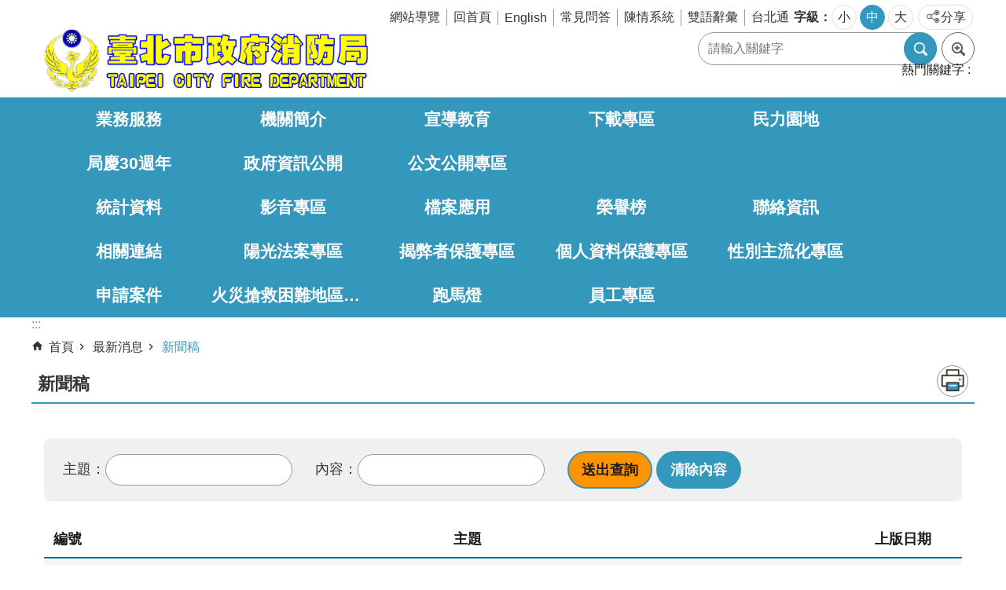

--- FILE ---
content_type: text/html; charset=utf-8
request_url: https://www.119.gov.taipei/news.aspx?n=0EDB9C505FE8B199&sms=18AF49168D1E8B97&page=32&PageSize=20
body_size: 40595
content:

<!DOCTYPE html>

<html id="FormHtml" xmlns="http://www.w3.org/1999/xhtml" lang="zh-Hant-TW">
<head id="Head1"><script  src='https://maps.googleapis.com/maps/api/js?key=AIzaSyDh8OOuzmun9cnM6H8-FZjx6qlgqAeiPOo&callback=initMap'></script>
<script> var CCMS_IS_TGOS= false;</script>
<script  src='//www.119.gov.taipei/Scripts/jquery.min.js'></script>
<script  src='//www.119.gov.taipei/Scripts/jquery.powertip.min.js'></script>
<link rel='stylesheet' type='text/css'  href='//www.119.gov.taipei/Scripts/jquery.powertip-dark.min.css'> 
<script  src='//www.119.gov.taipei/Scripts/jquery.cookie.js'></script>
<script  src='//www.119.gov.taipei/Scripts/jUtil.js'></script>
<script  src='//www.119.gov.taipei/Scripts/jGMap.js'></script>
<script  src='//www.119.gov.taipei/Scripts/fancybox/jquery.fancybox.js'></script>
<link rel='stylesheet' type='text/css'  href='//www.119.gov.taipei/Scripts/fancybox/jquery.fancybox.css'> 
<script src='//www.119.gov.taipei/Scripts/hamalightGallery/hamalightGallery.js'></script>
<link rel='stylesheet' type='text/css'  href='//www.119.gov.taipei/Scripts/hamalightGallery/css/hamalightGallery.css'> 
<script   src='//www.119.gov.taipei/Scripts/jquery.mousewheel.min.js'></script> 
<script   src='//www.119.gov.taipei/Scripts/jquery.touchwipe.min.js'></script> 
<script  src='//www.119.gov.taipei/Scripts/Chart/chart.js'></script> 
<script  src='//www.119.gov.taipei/Scripts/Chart/chartjs-plugin-datalabels.js'></script> 
<script  src='//www.119.gov.taipei/Scripts/Chart/chartjs-chart-treemap.min.js'></script> 
<script  src='//www.119.gov.taipei/Scripts/chart.js'></script> 
<script   src='//www.119.gov.taipei/js/airdatepicker/datepicker.min.js'></script> 
<script   src='//www.119.gov.taipei/js/airdatepicker/datepicker.zh-tw.js'></script> 
<script   src='//www.119.gov.taipei/js/airdatepicker/datepicker.en.js'></script> 
<link rel='stylesheet' type='text/css'  href='//www.119.gov.taipei/js/airdatepicker/datepicker.min.css'> 
<script   src='//www.119.gov.taipei/Scripts/Extern.js'></script> 
<script   src='//www.119.gov.taipei/Scripts/lazyload.js'></script> 
<script>var CCMS_WWWURL='https://www.119.gov.taipei';var CCMS_LanguageSN=1;var CCMS_SitesSN_Encryption='5F964210F716A547';</script><link rel="icon" type="image/png" href="https://www-ws.gov.taipei/001/Upload/691/sites/defaulticon/d269f98b-2a4a-4480-8227-9bcb457fbc01.png"/><meta name="robots" content="noarchive" /><meta http-equiv="X-UA-Compatible" content="IE=edge" /><meta name="viewport" content="width=device-width, initial-scale=1" /><meta http-equiv="Content-Type" content="text/html; charset=utf-8" />
<meta name="DC.Title" content="" />
<meta name="DC.Subject" content="" />
<meta name="DC.Creator" content="" />
<meta name="DC.Publisher" content="" />
<meta name="DC.Date" content="2018-09-13" />
<meta name="DC.Type" content="" />
<meta name="DC.Identifier" content="" />
<meta name="DC.Description" content="" />
<meta name="DC.Contributor" content="" />
<meta name="DC.Format" content="" />
<meta name="DC.Relation" content="" />
<meta name="DC.Source" content="" />
<meta name="DC.Language" content="" />
<meta name="DC.Coverage.t.min" content="2018-09-13" />
<meta name="DC.Coverage.t.max" content="2018-10-13" />
<meta name="DC.Rights" content="" />
<meta name="Category.Theme" content="" />
<meta name="Category.Cake" content="" />
<meta name="Category.Service" content="" />
<meta name="DC.Keywords" content="" />
<title>
	臺北市政府消防局中文網站-新聞稿
</title><link id="likCssGlobal" href="/css/global.css" rel="stylesheet" type="text/css" /><link id="likCssPage" href="/css/page.css" rel="stylesheet" type="text/css" /><link id="likPrint" href="/css/print.css" rel="stylesheet" type="text/css" media="print" /><link id="lnkCssSysDetail" href="/css/sys_detail.css" rel="stylesheet" type="text/css" />
<style>
    /*!
 * froala_editor v3.2.5-1 (https://www.froala.com/wysiwyg-editor)
 * License https://froala.com/wysiwyg-editor/terms/
 * Copyright 2014-2021 Froala Labs
 */
.fr-clearfix::after {clear: both;display: block;content: "";height: 0;}.fr-hide-by-clipping {position: absolute;width: 1px;height: 1px;padding: 0;margin: -1px;overflow: hidden;clip: rect(0, 0, 0, 0);border: 0;}.page-content .fr-img-caption.fr-rounded img, .page-content img.fr-rounded {border-radius: 10px;-moz-border-radius: 10px;-webkit-border-radius: 10px;-moz-background-clip: padding;-webkit-background-clip: padding-box;background-clip: padding-box;}.page-content .fr-img-caption.fr-shadow img, .page-content img.fr-shadow {-webkit-box-shadow: 10px 10px 5px 0 #ccc;-moz-box-shadow: 10px 10px 5px 0 #ccc;box-shadow: 10px 10px 5px 0 #ccc;}.page-content .fr-img-caption.fr-bordered img, .page-content img.fr-bordered {border: solid 5px #ccc;}.page-content img.fr-bordered {-webkit-box-sizing: content-box;-moz-box-sizing: content-box;box-sizing: content-box;}.page-content .fr-img-caption.fr-bordered img {-webkit-box-sizing: border-box;-moz-box-sizing: border-box;box-sizing: border-box;}.page-content {word-wrap: break-word;}.page-content span[style~="color:"] a {color: inherit;}.page-content strong {font-weight: 700;}.page-content hr {clear: both;user-select: none;-o-user-select: none;-moz-user-select: none;-khtml-user-select: none;-webkit-user-select: none;-ms-user-select: none;break-after: always;page-break-after: always;}.page-content .fr-file {position: relative;}.page-content .fr-file::after {position: relative;content: "\1F4CE";font-weight: 400;}.page-content pre {white-space: pre-wrap;word-wrap: break-word;overflow: visible;}.page-content[dir="rtl"] blockquote {border-left: none;border-right: solid 2px #5e35b1;margin-right: 0;padding-right: 5px;padding-left: 0;}.page-content[dir="rtl"] blockquote blockquote {border-color: #00bcd4;}.page-content[dir="rtl"] blockquote blockquote blockquote {border-color: #43a047;}.page-content blockquote {border-left: solid 2px #5e35b1;margin-left: 0;padding-left: 5px;color: #5e35b1;}.page-content blockquote blockquote {border-color: #00bcd4;color: #00bcd4;}.page-content blockquote blockquote blockquote {border-color: #43a047;color: #43a047;}.page-content span.fr-emoticon {font-weight: 400;font-family: "Apple Color Emoji", "Segoe UI Emoji", NotoColorEmoji, "Segoe UI Symbol", "Android Emoji", EmojiSymbols;display: inline;line-height: 0;}.page-content span.fr-emoticon.fr-emoticon-img {background-repeat: no-repeat !important;font-size: inherit;height: 1em;width: 1em;min-height: 20px;min-width: 20px;display: inline-block;margin: -0.1em 0.1em 0.1em;line-height: 1;vertical-align: middle;}.page-content .fr-text-gray {color: #aaa !important;}.page-content .fr-text-bordered {border-top: solid 1px #222;border-bottom: solid 1px #222;padding: 10px 0;}.page-content .fr-text-spaced {letter-spacing: 1px;}.page-content .fr-text-uppercase {text-transform: uppercase;}.page-content .fr-class-highlighted {background-color: #ff0;}.page-content .fr-class-code {border-color: #ccc;border-radius: 2px;-moz-border-radius: 2px;-webkit-border-radius: 2px;-moz-background-clip: padding;-webkit-background-clip: padding-box;background-clip: padding-box;background: #f5f5f5;padding: 10px;font-family: "Courier New", Courier, monospace;}.page-content .fr-class-transparency {opacity: 0.5;}.page-content img {position: relative;max-width: 100%;}.page-content img.fr-dib {margin: 5px auto;display: block;float: none;vertical-align: top;}.page-content img.fr-dib.fr-fil {margin-left: 0;text-align: left;}.page-content img.fr-dib.fr-fir {margin-right: 0;text-align: right;}.page-content img.fr-dii {display: inline-block;float: none;vertical-align: bottom;margin-left: 5px;margin-right: 5px;max-width: calc(100% - (2 * 5px));}.page-content img.fr-dii.fr-fil {float: left;margin: 5px 5px 5px 0;max-width: calc(100% - 5px);}.page-content img.fr-dii.fr-fir {float: right;margin: 5px 0 5px 5px;max-width: calc(100% - 5px);}.page-content span.fr-img-caption {position: relative;max-width: 100%;}.page-content span.fr-img-caption.fr-dib {margin: 5px auto;display: block;float: none;vertical-align: top;}.page-content span.fr-img-caption.fr-dib.fr-fil {margin-left: 0;text-align: left;}.page-content span.fr-img-caption.fr-dib.fr-fir {margin-right: 0;text-align: right;}.page-content span.fr-img-caption.fr-dii {display: inline-block;float: none;vertical-align: bottom;margin-left: 5px;margin-right: 5px;max-width: calc(100% - (2 * 5px));}.page-content span.fr-img-caption.fr-dii.fr-fil {float: left;margin: 5px 5px 5px 0;max-width: calc(100% - 5px);}.page-content span.fr-img-caption.fr-dii.fr-fir {float: right;margin: 5px 0 5px 5px;max-width: calc(100% - 5px);}.page-content .fr-video {text-align: center;position: relative;}.page-content .fr-video.fr-rv {padding-bottom: 56.25%;padding-top: 30px;height: 0;overflow: hidden;}.page-content .fr-video.fr-rv embed, .page-content .fr-video.fr-rv object, .page-content .fr-video.fr-rv > iframe {position: absolute !important;top: 0;left: 0;width: 100%;height: 100%;}.page-content .fr-video > * {-webkit-box-sizing: content-box;-moz-box-sizing: content-box;box-sizing: content-box;max-width: 100%;border: none;}.page-content .fr-video.fr-dvb {display: block;clear: both;}.page-content .fr-video.fr-dvb.fr-fvl {text-align: left;}.page-content .fr-video.fr-dvb.fr-fvr {text-align: right;}.page-content .fr-video.fr-dvi {display: inline-block;}.page-content .fr-video.fr-dvi.fr-fvl {float: left;}.page-content .fr-video.fr-dvi.fr-fvr {float: right;}.page-content a.fr-strong {font-weight: 700;}.page-content a.fr-green {color: green;}.page-content .fr-img-caption {text-align: center;}.page-content .fr-img-caption .fr-img-wrap {padding: 0;margin: auto;text-align: center;width: 100%;}.page-content .fr-img-caption .fr-img-wrap a {display: block;}.page-content .fr-img-caption .fr-img-wrap img {display: block;margin: auto;width: 100%;}.page-content .fr-img-caption .fr-img-wrap > span {margin: auto;display: block;padding: 5px 5px 10px;font-size: 0.875rem;font-weight: initial;-webkit-box-sizing: border-box;-moz-box-sizing: border-box;box-sizing: border-box;-webkit-opacity: 0.9;-moz-opacity: 0.9;opacity: 0.9;width: 100%;text-align: center;}.page-content button.fr-rounded, .page-content input.fr-rounded, .page-content textarea.fr-rounded {border-radius: 10px;-moz-border-radius: 10px;-webkit-border-radius: 10px;-moz-background-clip: padding;-webkit-background-clip: padding-box;background-clip: padding-box;}.page-content button.fr-large, .page-content input.fr-large, .page-content textarea.fr-large {font-size: 1.5rem;}a.page-content.fr-strong {font-weight: 700;}a.page-content.fr-green {color: green;}img.page-content {position: relative;max-width: 100%;}img.page-content.fr-dib {margin: 5px auto;display: block;float: none;vertical-align: top;}img.page-content.fr-dib.fr-fil {margin-left: 0;text-align: left;}img.page-content.fr-dib.fr-fir {margin-right: 0;text-align: right;}img.page-content.fr-dii {display: inline-block;float: none;vertical-align: bottom;margin-left: 5px;margin-right: 5px;max-width: calc(100% - (2 * 5px));}img.page-content.fr-dii.fr-fil {float: left;margin: 5px 5px 5px 0;max-width: calc(100% - 5px);}img.page-content.fr-dii.fr-fir {float: right;margin: 5px 0 5px 5px;max-width: calc(100% - 5px);}span.fr-img-caption.page-content {position: relative;max-width: 100%;}span.fr-img-caption.page-content.fr-dib {margin: 5px auto;display: block;float: none;vertical-align: top;}span.fr-img-caption.page-content.fr-dib.fr-fil {margin-left: 0;text-align: left;}span.fr-img-caption.page-content.fr-dib.fr-fir {margin-right: 0;text-align: right;}span.fr-img-caption.page-content.fr-dii {display: inline-block;float: none;vertical-align: bottom;margin-left: 5px;margin-right: 5px;max-width: calc(100% - (2 * 5px));}span.fr-img-caption.page-content.fr-dii.fr-fil {float: left;margin: 5px 5px 5px 0;max-width: calc(100% - 5px);}span.fr-img-caption.page-content.fr-dii.fr-fir {float: right;margin: 5px 0 5px 5px;max-width: calc(100% - 5px);}span.fr-emoticon {font-weight: normal;font-family: "Apple Color Emoji", "Segoe UI Emoji", "NotoColorEmoji", "Segoe UI Symbol", "Android Emoji", "EmojiSymbols";display: inline;line-height: 0 }span.fr-emoticon.fr-emoticon-img {background-repeat: no-repeat !important;font-size: inherit;height: 1em;width: 1em;min-height: 20px;min-width: 20px;display: inline-block;margin: -.1em .1em .1em;line-height: 1;vertical-align: text-bottom }</style>
         
<!-- Google tag (gtag.js) -->
<script async src="https://www.googletagmanager.com/gtag/js?id=G-VB8KYGDYXM"></script>
<script>
  window.dataLayer = window.dataLayer || [];
  function gtag(){dataLayer.push(arguments);}
  gtag('js', new Date());

  gtag('config', 'G-VB8KYGDYXM');
</script><meta property="og:title" content="新聞稿" />
<meta property="og:type" content="article" />
<meta property="og:url" content="https://www.119.gov.taipei/news.aspx?n=0EDB9C505FE8B199&sms=18AF49168D1E8B97&page=32&PageSize=20" />
<meta property="og:site_name" content="臺北市政府消防局中文網站" />
<meta property="og:image" content="https://www-ws.gov.taipei/001/Upload/FBsharelogo.jpg" />
</head>
<body id="Formbody" data-js="false"><div class="for_accessibility">
    <style type="text/css">
        .for_accessibility a {
            position: absolute;
            top: 10px;
            left: 10px;
            z-index: 99;
            width: 1px;
            height: 1px;
            white-space: nowrap;
            overflow: hidden;
            color: #000;
        }
            .for_accessibility a:focus {
                width: auto;
                height: auto;
                padding: 6px;
                background-color: #fff;
            }
        .for_accessibility div {
            position: absolute;
            width: 2px;
            height: 2px;
            background-color: transparent;
            opacity: .1
        }
            .for_accessibility h1, .for_accessibility h2 {
                font-size: 0;
                margin: 0;
            }
    </style>
    <a href="#Accesskey_C" class="" title="跳到主要內容區塊">跳到主要內容區塊</a>    <div>
    </div>
    <script>
        var $a = $('.for_accessibility a');
        $a.on('click', function (evt) {
            var $href = $($(this).attr('href')),
                $target = $href.find('a').eq(0).get(0);
            setTimeout(function () { try { $target.focus(); } catch (e) { } }, 0);
        });
    </script>
</div>
<script> document.body.setAttribute("data-js", "true");</script>
   
      
    <form method="post" action="./news.aspx?n=0EDB9C505FE8B199&amp;sms=18AF49168D1E8B97&amp;page=32&amp;PageSize=20&amp;Create=1" id="form1">
<div class="aspNetHidden">
<input type="hidden" name="__VIEWSTATE" id="__VIEWSTATE" value="ca0uo+4d7USrZjaB++Ilp0duR2EBOqqCCkBsGDTEsT3F4tGl2f+JVm81/FVzI6HidG2tQzBy4xSP0Rmf4YU+Ved84LuErr9lOP2LlYjQ8984LE3uOeKp77Vi3y6F2qww3A+DTFX8jcAr+dtBJE/6clTW6REkfL89keGGpK0MqThpUqBDqaABH4mcFRcC39ZWybdG/2MDvzwIkWJ1pdU5yHKmMeiqYM4k1OlTc9Ubc2OVrziwlxqvKty3NwkCRNFIhM4/+6/DzqqGzS3gAWWUTWJ9UePzlzbBdvx1c+AxqQzbbo7SfcMO0XdQ3wRe8CT5O+qeOhUEjdjljjVRdYXYJccAIlbrWi+HJUxYy9qwuZdZL7ArBavO+galdEk05pdhsUkT0furqW/2uIWLvdmglt2WpZBxWzbOFr7PxjNB1xMBs10cN/P2rb8en86E5/xqtoGd0znPJtpsPZSYWjQXPAGWhj1Z/c92+GQH+P07jY4x1s/[base64]/8KIPk87gTjzehVnR9Rp/uouwe8Kzzyzz6ELGAFfZh2yEI78YigXPqZuc/gn/OMjmEE9GalyehijxcQJC/OzdyZoKYliKlNvM1NJ0UAdTKvnsolzOC6cwpRq5Yii0+1DTt6COoUcqr/fnUr2/3cKHGWXdaSVVQ7k8vzhrmBrESarHMGA9YygEThE4kSBjbdVf67J1O3Oly8S7x6HUXjVS8wGdt6PNVzcuWWjLzs82hBHlIB0eREgblLXvbE0j6JTOySWKfbaFBbZBQNQsA7gYJeZtSjpROPx/2CFzvBDd1prgidO69GMcUr9+sLHuM6ZrMw7ESyrQG71V6irS8ndUmKPCigPGmlKIaGTBjTG/VZa0iH0CboYBsG5pob6YfD5XD3q/cTevFcX1XhF+n1Zq4TqBZsjbEggKCLKfeB96EABpNTCPvUPxY61iRA1+nRMiV14O2tv43r+Ukt9A4gjDjs9yyzvztV7CNFhF/B4gT09mKbXXAu0q2L3kHoB/PpSAEpgc+tLgFrATrgn1pn7dvkdah83/ktRJYzmMaaTr8aE//s1K7V1tBobEyap1riBSmOIOUBRwxZhe/+ZNodIlVPEQbHHzeeHA6UlN2ijIJiye8uLZsbB7ALmMWt1kEGxBroZBaMnJlicoXoYHL5vZ0pweIvpa3DKCgLEvjulBNiNvtewijFHYDO6GEH+fnmQ0uHHdn0PG7mLPkhzj8FGAR80pGXaT2L4tGMGEcTa/YlDxIja2pjekWSIQC+Fh3CjgvcIyc3x0hqUkY7Sfqz5XltmeE2odPlpOsQCsHCfF92KSSjAvo8wlnQwU/2Y8NccjsoHTUu7R2Y6xGC49mtk0lcfXaZVFPfObPOD3b12/iZXFPQsEx3ZwRenZUT5Z+d97gor7PzwU0qgbDvoFVnDDCJJC24zN6V7g1SeN/u+TvwnpMXpUnwmdiA=" />
</div>

        <!--主選單 結束-->
        <!--標題-->

        <div class="title">
            
        </div>
                
        
        
        
        
     <div class="group sys-root" data-func="{&#39;datePicker&#39;:{&#39;language&#39;:&#39;zh-tw&#39;,&#39;navTitles&#39;:{&#39;days&#39;:&#39;&lt;i>民國 rrr 年&lt;/i> &amp;nbsp; MM&#39;,&#39;months&#39;:&#39;民國 rrr 年&#39;,&#39;years&#39;:&#39;民國 rrr1 至 rrr2 年&#39;}}}" data-nojs="您的瀏覽器似乎不支援 JavaScript 語法，但沒關係，這並不會影響到內容的陳述。如需要選擇適合您的字級大小，可利用鍵盤 Ctrl + (+)放大 (-)縮小。如需要回到上一頁，可使用瀏覽器提供的 Alt + 左方向鍵(←)。如需要列印，可利用鍵盤 Ctrl + p 使用瀏覽器提供的列印功能。" data-type="3" data-child="3"><div class="in"><div class="ct"><div class="in"> <div class="group base-mobile" data-func="{&#39;toggleBtn&#39;:{&#39;addHd&#39;:true}}" data-index="1" data-type="3"><div class="in"><div class="ct"><div class="in"> <div class="area-form search" data-index="1" data-type="0" data-child="1"><div class="in"><div class="ct"><div class="in"><div class="fieldset">
  <span class="search"><label for="tbx_1450baeca60141e489c9572c92575a06" style="font-size: 0em;"><span>搜尋</span></label><input id="tbx_1450baeca60141e489c9572c92575a06" data-search="btn_1450baeca60141e489c9572c92575a06" type="search" autocomplete="off" placeholder="請輸入關鍵字" title="請輸入關鍵字"></span>
  <span class="submit"><a href="#" class='CCMS_SearchBtn' data-search="btn_1450baeca60141e489c9572c92575a06" title="搜尋" >搜尋</a></span>
</div>
<div class="list">
  <ul data-index="1" data-child="0">
  </ul>
</div>
<script >
$(function () {
    $('#tbx_1450baeca60141e489c9572c92575a06').on("keydown", function (event) {
        if (event.which == 13) {
             doSearch($('#tbx_1450baeca60141e489c9572c92575a06'));
            return false;
        }
    });
});
</script>
</div></div><div class="ft"><div class="in"><ul data-index="1" data-child="1">
  <li data-index="1" class="advanced"><span><a target="_blank" href="https://www.google.com.tw/advanced_search?hl=zh-Hant-TW&as_sitesearch=https://www.119.gov.taipei" title="進階搜尋[另開新視窗]">進階搜尋</a></span></li>
</ul>
</div></div></div></div> <div class="group-list nav" data-func="{&#39;majorNavMobile&#39;:{}}" data-index="2" data-type="4" data-child="22"><div class="in"><div class="ct"><div class="in"><ul data-index="1" data-child="22"><li data-index="1"> <div class="group nav" data-index="1" data-type="3" data-child="1"><div class="in"><div class="hd"><div class="in"><div   data-index="0"  class="h3"  >		<span  ><a  href="Content_List.aspx?n=E2FEDC84A9CDEB08"      title="業務服務" >業務服務</a></span></div></div></div><div class="ct"><div class="in"> <div class="list-text nav" data-index="1" data-type="0" data-child="1"><div class="in"><div class="ct"><div class="in"><ul data-index="1" data-child="11"><li   data-index="1"  >		<span  ><a  href="Content_List.aspx?n=8495A0C3E939B21D"      title="急難救助服務" >急難救助服務</a></span></li><li   data-index="2"  >		<span  ><a  href="Content_List.aspx?n=28737B608029F4B2"      title="火災預防" >火災預防</a></span></li><li   data-index="3"  >		<span  ><a  href="Content_List.aspx?n=F4FD7439385F1F54"      title="危險物品管理" >危險物品管理</a></span></li><li   data-index="4"  >		<span  ><a  href="Content_List.aspx?n=738A5531FD75D8CB"      title="火災調查暨民眾申請服務" >火災調查暨民眾申請服務</a></span></li><li   data-index="5"  >		<span  ><a  href="Content_List.aspx?n=A009D3CAF9822878"      title="資通作業" >資通作業</a></span></li><li   data-index="6"  >		<span  ><a  href="Content_List.aspx?n=E67B8EBB6B5757CC"      title="整備應變" >整備應變</a></span></li><li   data-index="7"  >		<span  ><a  href="Content_List.aspx?n=359663687B3AFE43"      title="減災規劃" >減災規劃</a></span></li><li   data-index="8"  >		<span  ><a  href="Content_List.aspx?n=6AE117BD7797C5D4"      title="災害搶救" >災害搶救</a></span></li><li   data-index="9"  >		<span  ><a  href="Content_List.aspx?n=E99739C28A129D86"      title="民力運用" >民力運用</a></span></li><li   data-index="10"  >		<span  ><a  href="Content_List.aspx?n=23B7A61EACF198E2"      title="緊急救護" >緊急救護</a></span></li><li   data-index="11"  >		<span  ><a  href="Content_List.aspx?n=939E4F09D3264426"      title="安全衛生" >安全衛生</a></span></li></ul>
</div></div></div></div></div></div></div></div></li><li data-index="2"> <div class="group nav" data-index="2" data-type="3" data-child="1"><div class="in"><div class="hd"><div class="in"><div   data-index="0"  class="h3"  >		<span  ><a  href="Content_List.aspx?n=2A9DE3B9C8673F82"      title="機關簡介" >機關簡介</a></span></div></div></div><div class="ct"><div class="in"> <div class="list-text nav" data-index="1" data-type="0" data-child="1"><div class="in"><div class="ct"><div class="in"><ul data-index="1" data-child="7"><li   data-index="1"  >		<span  ><a  href="cp.aspx?n=E44E3134369AF681"      title="歷史沿革" >歷史沿革</a></span></li><li   data-index="2"  >		<span  ><a  href="cp.aspx?n=09C8261FD0DBCA04"      title="組織架構" >組織架構</a></span></li><li   data-index="3"  >		<span  ><a  href="News.aspx?n=94B7354EE1023163&sms=49DD8789A0F4A13E"      title="局長簡介" >局長簡介</a></span></li><li   data-index="4"  >		<span  ><a  href="News.aspx?n=73D28CF5B82976A7&sms=0F752A4EDAEDD0DD"      title="業務職掌" >業務職掌</a></span></li><li   data-index="5"  >		<span  ><a  href="cp.aspx?n=04751E9DE8E16C84"      title="分層負責明細表" >分層負責明細表</a></span></li><li   data-index="6"  >		<span  ><a  href="cp.aspx?n=B1302E83CDFB7821"      title="大事紀" >大事紀</a></span></li><li   data-index="7"  >		<span  ><a  href="cp.aspx?n=40AA1CAF59C994CF"      title="聯絡資訊" >聯絡資訊</a></span></li></ul>
</div></div></div></div></div></div></div></div></li><li data-index="3"> <div class="group nav" data-index="3" data-type="3" data-child="1"><div class="in"><div class="hd"><div class="in"><div   data-index="0"  class="h3"  >		<span  ><a  href="Content_List.aspx?n=EB7F3220737BE10B"      title="宣導教育" >宣導教育</a></span></div></div></div><div class="ct"><div class="in"> <div class="list-text nav" data-index="1" data-type="0" data-child="1"><div class="in"><div class="ct"><div class="in"><ul data-index="1" data-child="4"><li   data-index="1"  >		<span  ><a  href="cp.aspx?n=4F08FEB45E77C932"      title="禮讓救災救護車輛須知" >禮讓救災救護車輛須知</a></span></li><li   data-index="2"  >		<span  ><a  href="Content_List.aspx?n=909A3DF676E79F9E"      title="火災預防" >火災預防</a></span></li><li   data-index="3"  >		<span  ><a  href="Content_List.aspx?n=ECBCA55F5F65E819"      title="救護宣導" >救護宣導</a></span></li><li   data-index="4"  >		<span  ><a  href="News.aspx?n=6B7505BEC5A0EB5A&sms=EAB67139FA937B7C"      title="防災宣導" >防災宣導</a></span></li></ul>
</div></div></div></div></div></div></div></div></li><li data-index="4"> <div class="group nav" data-index="4" data-type="3" data-child="1"><div class="in"><div class="hd"><div class="in"><div   data-index="0"  class="h3"  >		<span  ><a  href="Content_List.aspx?n=28E1265C9AFA08D7"      title="下載專區" >下載專區</a></span></div></div></div><div class="ct"><div class="in"> <div class="list-text nav" data-index="1" data-type="0" data-child="1"><div class="in"><div class="ct"><div class="in"><ul data-index="1" data-child="2"><li   data-index="1"  >		<span  ><a  href="Content_List.aspx?n=E563EF5EAE5E2DD9"      title="下載專區" >下載專區</a></span></li><li   data-index="2"  >		<span  ><a  href="News.aspx?n=5B49E39E5E8D9381&sms=AF7605643CD0964A"      title="一般申辦案件" >一般申辦案件</a></span></li></ul>
</div></div></div></div></div></div></div></div></li><li data-index="5"> <div class="group nav" data-index="5" data-type="3" data-child="1"><div class="in"><div class="hd"><div class="in"><div   data-index="0"  class="h3"  >		<span  ><a  href="Content_List.aspx?n=9F4F95BCE3586838"      title="民力園地" >民力園地</a></span></div></div></div><div class="ct"><div class="in"> <div class="list-text nav" data-index="1" data-type="0" data-child="1"><div class="in"><div class="ct"><div class="in"><ul data-index="1" data-child="15"><li   data-index="1"  >		<span  ><a  href="Content_List.aspx?n=9B12F2DE93A7EA08"      title="概況介紹" >概況介紹</a></span></li><li   data-index="2"  >		<span  ><a  href="Content_List.aspx?n=D278D81D11368B1A"      title="救災活動" >救災活動</a></span></li><li   data-index="3"  >		<span  ><a  href="Content_List.aspx?n=55E90BB47B9CFE8A"      title="牽手連心" >牽手連心</a></span></li><li   data-index="4"  >		<span  ><a  href="Content_List.aspx?n=0D03EDBE86E71342"      title="媒體報導" >媒體報導</a></span></li><li   data-index="5"  >		<span  ><a  href="Content_List.aspx?n=AF2ED2B413827F76"      title="榮譽金榜" >榮譽金榜</a></span></li><li   data-index="6"  >		<span  ><a  href="Content_List.aspx?n=F465DDA1CFDD1984"      title="人才招募" >人才招募</a></span></li><li   data-index="7"  >		<span  ><a  href="Content_List.aspx?n=A91E08DFA562D374"      title="心得分享" >心得分享</a></span></li><li   data-index="8"  >		<span  ><a  href="Content_List.aspx?n=10BD0DD7EAB4B989"      title="法規資料" >法規資料</a></span></li><li   data-index="9"  >		<span  ><a  href="https://zh-tw.facebook.com/%E8%87%BA%E5%8C%97%E5%B8%82%E7%BE%A9%E5%8B%87%E6%B6%88%E9%98%B2%E7%B8%BD%E9%9A%8A-416869308468468/"      title="[另開新視窗]義勇消防總隊"  target="_blank" >義勇消防總隊</a></span></li><li   data-index="10"  >		<span  ><a  href="https://www.facebook.com/groups/280139962365426/?fref=ts"      title="[另開新視窗]義消第一大隊"  target="_blank" >義消第一大隊</a></span></li><li   data-index="11"  >		<span  ><a  href="https://www.facebook.com/tfd5200/?fref=ts"      title="[另開新視窗]義消第二大隊"  target="_blank" >義消第二大隊</a></span></li><li   data-index="12"  >		<span  ><a  href="https://www.facebook.com/groups/1546978332277692/"      title="[另開新視窗]義消第三大隊"  target="_blank" >義消第三大隊</a></span></li><li   data-index="13"  >		<span  ><a  href="https://zh-tw.facebook.com/FourthBrigade/"      title="[另開新視窗]義消第四大隊"  target="_blank" >義消第四大隊</a></span></li><li   data-index="14"  >		<span  ><a  href="https://www.facebook.com/%E8%87%BA%E5%8C%97%E5%B8%82%E7%BE%A9%E5%8B%87%E6%B6%88%E9%98%B2%E7%B8%BD%E9%9A%8A%E9%98%B2%E7%81%AB%E5%AE%A3%E5%B0%8E%E5%A4%A7%E9%9A%8A-579821178866542/?fref=ts"      title="[另開新視窗]義消防宣大隊"  target="_blank" >義消防宣大隊</a></span></li><li   data-index="15"  >		<span  ><a  href="https://zh-tw.facebook.com/TFDEMT/"      title="[另開新視窗]義消救護大隊"  target="_blank" >義消救護大隊</a></span></li></ul>
</div></div></div></div></div></div></div></div></li><li data-index="6"> <div class="group nav" data-index="6" data-type="3" data-child="1"><div class="in"><div class="hd"><div class="in"><div   data-index="0"  class="h3"  >		<span  ><a  href="Content_List.aspx?n=C9E71030005BD40B"      title="局慶30週年" >局慶30週年</a></span></div></div></div><div class="ct"><div class="in"> <div class="list-text nav" data-index="1" data-type="0" data-child="1"><div class="in"><div class="ct"><div class="in"><ul data-index="1" data-child="5"><li   data-index="1"  >		<span  ><a  href="https://www.119.gov.taipei/News_Video.aspx?n=02073E2D56CDD0B5&sms=24966F0C36B1E3A8"      title="30週年系列宣導影片" >30週年系列宣導影片</a></span></li><li   data-index="2"  >		<span  ><a  href="cp.aspx?n=3563B61BC49333DC"      title="119消防節暨金龍獎頒獎典禮" >119消防節暨金龍獎頒獎典禮</a></span></li><li   data-index="3"  >		<span  ><a  href="cp.aspx?n=6987B28955F9AF30"      title="三十華年，鳳凰涅槃『一起』慶重生" >三十華年，鳳凰涅槃『一起』慶重生</a></span></li><li   data-index="4"  >		<span  ><a  href="cp.aspx?n=D3C89A035EDB5BA4"      title="「鑑往開來 鳳凰躍升」火調30年回顧展" >「鑑往開來 鳳凰躍升」火調30年回顧展</a></span></li><li   data-index="5"  >		<span  ><a  href="cp.aspx?n=2079B18BEB418B85"      title="揭開災害應變中心神秘面紗" >揭開災害應變中心神秘面紗</a></span></li></ul>
</div></div></div></div></div></div></div></div></li><li data-index="7"> <div class="group nav" data-index="7" data-type="3" data-child="1"><div class="in"><div class="hd"><div class="in"><div   data-index="0"  class="h3"  >		<span  ><a  href="cp.aspx?n=D860C2485423B543"      title="政府資訊公開" >政府資訊公開</a></span></div></div></div><div class="ct"><div class="in"> <div class="list-text nav" data-index="1" data-type="0"><div class="in"><div class="ct"><div class="in"></div></div></div></div></div></div></div></div></li><li data-index="8"> <div class="group nav" data-index="8" data-type="3" data-child="1"><div class="in"><div class="hd"><div class="in"><div   data-index="0"  class="h3"  >		<span  ><a  href="Content_List.aspx?n=F16CE709C48DA5ED"      title="公文公開專區" >公文公開專區</a></span></div></div></div><div class="ct"><div class="in"> <div class="list-text nav" data-index="1" data-type="0" data-child="1"><div class="in"><div class="ct"><div class="in"><ul data-index="1" data-child="2"><li   data-index="1"  >		<span  ><a  href="News.aspx?n=E3D57EAFA4728C1D&sms=1C9C83E4B3E33353"      title="局務會議紀錄" >局務會議紀錄</a></span></li><li   data-index="2"  >		<span  ><a  href="News.aspx?n=0B149CEEF74CE8A3&sms=295BD5F6081D2CA0"      title="週報會議紀錄" >週報會議紀錄</a></span></li></ul>
</div></div></div></div></div></div></div></div></li><li data-index="9"> <div class="group nav" data-index="9" data-type="3" data-child="1"><div class="in"><div class="hd"><div class="in"><div   data-index="0"  class="h3"  >		<span  ><a  href="Content_List.aspx?n=3C8404B69B6C2CE8"      title="統計資料" >統計資料</a></span></div></div></div><div class="ct"><div class="in"> <div class="list-text nav" data-index="1" data-type="0" data-child="1"><div class="in"><div class="ct"><div class="in"><ul data-index="1" data-child="7"><li   data-index="1"  >		<span  ><a  href="cp.aspx?n=6811C6B6A02A925C"      title="火災歷年統計比較" >火災歷年統計比較</a></span></li><li   data-index="2"  >		<span  ><a  href="cp.aspx?n=01E8889487F829ED"      title="緊急救護統計表" >緊急救護統計表</a></span></li><li   data-index="3"  >		<span  ><a  href="News.aspx?n=2DB3BD18DC2DC9DB&sms=59F9FF0C0C8AF54B"      title="消防統計年報" >消防統計年報</a></span></li><li   data-index="4"  >		<span  ><a  href="cp.aspx?n=2ECC34DDE88BF775"      title="統計專題分析" >統計專題分析</a></span></li><li   data-index="5"  >		<span  ><a  href="https://pxweb.tfd.gov.tw/pxweb/Dialog/statfile9_n.asp"      title="[另開新視窗]統計資料庫查詢系統"  target="_blank" >統計資料庫查詢系統</a></span></li><li   data-index="6"  >		<span  ><a  href="News.aspx?n=D787DC9F93334921&sms=2F9F3ED950347E0E"      title="預告統計資料發布時間表" >預告統計資料發布時間表</a></span></li><li   data-index="7"  >		<span  ><a  href="cp.aspx?n=EF0433C09950381A"      title="性別統計" >性別統計</a></span></li></ul>
</div></div></div></div></div></div></div></div></li><li data-index="10"> <div class="group nav" data-index="10" data-type="3" data-child="1"><div class="in"><div class="hd"><div class="in"><div   data-index="0"  class="h3"  >		<span  ><a  href="News_Video.aspx?n=02073E2D56CDD0B5&sms=24966F0C36B1E3A8"      title="影音專區" >影音專區</a></span></div></div></div><div class="ct"><div class="in"> <div class="list-text nav" data-index="1" data-type="0" data-child="1"><div class="in"><div class="ct"><div class="in"><ul data-index="1" data-child="9"><li   data-index="1"  >		<span  ><a  href="News_Video.aspx?n=E5785161D65A2D64&sms=B4BE01665AF28CE5"      title="消防局形象片" >消防局形象片</a></span></li><li   data-index="2"  >		<span  ><a  href="News_Video.aspx?n=88359323092ECF27&sms=D05BBB07A0689451"      title="防火宣導" >防火宣導</a></span></li><li   data-index="3"  >		<span  ><a  href="News_Video.aspx?n=BC08178111A3FD40&sms=2F01A03052B25770"      title="防火管理" >防火管理</a></span></li><li   data-index="4"  >		<span  ><a  href="News_Video.aspx?n=E3008FD1C924BC66&sms=484C652B52ECA25F"      title="防範一氧化碳中毒" >防範一氧化碳中毒</a></span></li><li   data-index="5"  >		<span  ><a  href="Content_List.aspx?n=EC8492F887770D29"      title="防災宣導" >防災宣導</a></span></li><li   data-index="6"  >		<span  ><a  href="News_Video.aspx?n=F049DFC95A98BDAE&sms=64CC776A49C825F2"      title="救護宣導" >救護宣導</a></span></li><li   data-index="7"  >		<span  ><a  href="News_Video.aspx?n=D534EDA49892A16A&sms=B324A351B6A5DE26"      title="報案宣導" >報案宣導</a></span></li><li   data-index="8"  >		<span  ><a  href="News_Video.aspx?n=02073E2D56CDD0B5&sms=24966F0C36B1E3A8"      title="30週年系列宣導影片" >30週年系列宣導影片</a></span></li><li   data-index="9"  >		<span  ><a  href="Content_List.aspx?n=A0FE4DF45EDF3D8E"      title="[另開新視窗]救災資訊系統(人員定位軌跡系統)"  target="_blank" >救災資訊系統(人員定位軌跡系統)</a></span></li></ul>
</div></div></div></div></div></div></div></div></li><li data-index="11"> <div class="group nav" data-index="11" data-type="3" data-child="1"><div class="in"><div class="hd"><div class="in"><div   data-index="0"  class="h3"  >		<span  ><a  href="Content_List.aspx?n=9A280397215BBE12"      title="檔案應用" >檔案應用</a></span></div></div></div><div class="ct"><div class="in"> <div class="list-text nav" data-index="1" data-type="0" data-child="1"><div class="in"><div class="ct"><div class="in"><ul data-index="1" data-child="5"><li   data-index="1"  >		<span  ><a  href="News.aspx?n=2C9E82E589F25080&sms=0F10E6B78CCAFCCF"      title="申請資訊" >申請資訊</a></span></li><li   data-index="2"  >		<span  ><a  href="cp.aspx?n=71557BF4EFB63B71"      title="Q&A" >Q&A</a></span></li><li   data-index="3"  >		<span  ><a  href="News.aspx?n=8FE512A83EC679EB&sms=49872F3D7884D67E"      title="活動訊息" >活動訊息</a></span></li><li   data-index="4"  >		<span  ><a  href="News.aspx?n=FF97CB35B4A1B2D3&sms=1737EBA63F6163CF"      title="相關連結" >相關連結</a></span></li><li   data-index="5"  >		<span  ><a  href="cp.aspx?n=751C3BF66E2E2B2C"      title="影音介紹" >影音介紹</a></span></li></ul>
</div></div></div></div></div></div></div></div></li><li data-index="12"> <div class="group nav" data-index="12" data-type="3" data-child="1"><div class="in"><div class="hd"><div class="in"><div   data-index="0"  class="h3"  >		<span  ><a  href="Content_List.aspx?n=C9CB45A7F916241E"      title="榮譽榜" >榮譽榜</a></span></div></div></div><div class="ct"><div class="in"> <div class="list-text nav" data-index="1" data-type="0" data-child="1"><div class="in"><div class="ct"><div class="in"><ul data-index="1" data-child="5"><li   data-index="1"  >		<span  ><a  href="News.aspx?n=C6C32AB503C921EE&sms=F8DA77F008A66193"      title="好人好事" >好人好事</a></span></li><li   data-index="2"  >		<span  ><a  href="News.aspx?n=A186B05945F3D836&sms=E585C0E82CBCFD4A"      title="金龍獎" >金龍獎</a></span></li><li   data-index="3"  >		<span  ><a  href="News.aspx?n=A33D867E134167DE&sms=5CC098616DE2F27A"      title="鳳凰獎" >鳳凰獎</a></span></li><li   data-index="4"  >		<span  ><a  href="News.aspx?n=E012B0ADECE7E741&sms=38565BBBF273C851"      title="模範公務人員" >模範公務人員</a></span></li><li   data-index="5"  >		<span  ><a  href="News.aspx?n=C7C6AA0E0F45A874&sms=2E0126E9F93BE8BE"      title="優秀青年公務人員" >優秀青年公務人員</a></span></li></ul>
</div></div></div></div></div></div></div></div></li><li data-index="13"> <div class="group nav" data-index="13" data-type="3" data-child="1"><div class="in"><div class="hd"><div class="in"><div   data-index="0"  class="h3"  >		<span  ><a  href="cp.aspx?n=40AA1CAF59C994CF"      title="聯絡資訊" >聯絡資訊</a></span></div></div></div><div class="ct"><div class="in"> <div class="list-text nav" data-index="1" data-type="0"><div class="in"><div class="ct"><div class="in"></div></div></div></div></div></div></div></div></li><li data-index="14"> <div class="group nav" data-index="14" data-type="3" data-child="1"><div class="in"><div class="hd"><div class="in"><div   data-index="0"  class="h3"  >		<span  ><a  href="News.aspx?n=19F46DCF427BF304&sms=2A5D78C6626437E6"      title="相關連結" >相關連結</a></span></div></div></div><div class="ct"><div class="in"> <div class="list-text nav" data-index="1" data-type="0"><div class="in"><div class="ct"><div class="in"></div></div></div></div></div></div></div></div></li><li data-index="15"> <div class="group nav" data-index="15" data-type="3" data-child="1"><div class="in"><div class="hd"><div class="in"><div   data-index="0"  class="h3"  >		<span  ><a  href="Content_List.aspx?n=5A72F52AB2B99DE4"      title="陽光法案專區" >陽光法案專區</a></span></div></div></div><div class="ct"><div class="in"> <div class="list-text nav" data-index="1" data-type="0" data-child="1"><div class="in"><div class="ct"><div class="in"><ul data-index="1" data-child="5"><li   data-index="1"  >		<span  ><a  href="News.aspx?n=4FFB49AC72BEBCD8&sms=81109E5BBA24A13F"      title="政治獻金法資訊專區" >政治獻金法資訊專區</a></span></li><li   data-index="2"  >		<span  ><a  href="News.aspx?n=E00F02F223C9CCED&sms=7CE99D1CCB1D2630"      title="遊說法資訊專區" >遊說法資訊專區</a></span></li><li   data-index="3"  >		<span  ><a  href="News.aspx?n=6B69F45EC5676C71&sms=FEABE25BC11C371C"      title="公職人員財產申報法資訊專區" >公職人員財產申報法資訊專區</a></span></li><li   data-index="4"  >		<span  ><a  href="News.aspx?n=D8D062ED6998A18E&sms=B2E33892F2ADF931"      title="公職人員利益衝突迴避法資訊專區" >公職人員利益衝突迴避法資訊專區</a></span></li><li   data-index="5"  >		<span  ><a  href="cp.aspx?n=CDE4F52D859F317A"      title="公職人員及關係人身分關係公開專區" >公職人員及關係人身分關係公開專區</a></span></li></ul>
</div></div></div></div></div></div></div></div></li><li data-index="16"> <div class="group nav" data-index="16" data-type="3" data-child="1"><div class="in"><div class="hd"><div class="in"><div   data-index="0"  class="h3"  >		<span  ><a  href="News.aspx?n=16C09DC628F93A4B&sms=C0B7A3CC8320D388"      title="揭弊者保護專區" >揭弊者保護專區</a></span></div></div></div><div class="ct"><div class="in"> <div class="list-text nav" data-index="1" data-type="0"><div class="in"><div class="ct"><div class="in"></div></div></div></div></div></div></div></div></li><li data-index="17"> <div class="group nav" data-index="17" data-type="3" data-child="1"><div class="in"><div class="hd"><div class="in"><div   data-index="0"  class="h3"  >		<span  ><a  href="cp.aspx?n=A3E2365637B5809D"      title="個人資料保護專區" >個人資料保護專區</a></span></div></div></div><div class="ct"><div class="in"> <div class="list-text nav" data-index="1" data-type="0"><div class="in"><div class="ct"><div class="in"></div></div></div></div></div></div></div></div></li><li data-index="18"> <div class="group nav" data-index="18" data-type="3" data-child="1"><div class="in"><div class="hd"><div class="in"><div   data-index="0"  class="h3"  >		<span  ><a  href="Content_List.aspx?n=E6C62B191C8CE1AE"      title="性別主流化專區" >性別主流化專區</a></span></div></div></div><div class="ct"><div class="in"> <div class="list-text nav" data-index="1" data-type="0" data-child="1"><div class="in"><div class="ct"><div class="in"><ul data-index="1" data-child="7"><li   data-index="1"  >		<span  ><a  href="News.aspx?n=D47FA1EB9B71EF8C&sms=4E57995B8625F7B4"      title="臺北市政府消防局性別主流化實施計畫" >臺北市政府消防局性別主流化實施計畫</a></span></li><li   data-index="2"  >		<span  ><a  href="News.aspx?n=28166812AC1B68E7&sms=061373338C422B9B"      title="臺北市政府消防局性別平等專案小組委員名單" >臺北市政府消防局性別平等專案小組委員名單</a></span></li><li   data-index="3"  >		<span  ><a  href="News.aspx?n=275A4458E61156C6&sms=5388ACB7D7361574"      title="臺北市政府消防局歷次性別平等專案小組會議紀錄" >臺北市政府消防局歷次性別平等專案小組會議紀錄</a></span></li><li   data-index="4"  >		<span  ><a  href="News.aspx?n=BD12E15F926C1A7C&sms=59471C5909A74CF8"      title="性別統計項目及指標" >性別統計項目及指標</a></span></li><li   data-index="5"  >		<span  ><a  href="News.aspx?n=E6780BFA0BFE0BD7&sms=FFD35B0EC16A8394"      title="成果報告" >成果報告</a></span></li><li   data-index="6"  >		<span  ><a  href="News.aspx?n=1060637DC63F2EE1&sms=64B12A2F4C6409A8"      title="性別主流化櫥窗" >性別主流化櫥窗</a></span></li><li   data-index="7"  >		<span  ><a  href="News.aspx?n=14D4645658FE9915&sms=8BFDF51BC6ABA6D0"      title="相關連結" >相關連結</a></span></li></ul>
</div></div></div></div></div></div></div></div></li><li data-index="19"> <div class="group nav" data-index="19" data-type="3" data-child="1"><div class="in"><div class="hd"><div class="in"><div   data-index="0"  class="h3"  >		<span  ><a  href="https://service.taipei"      title="申請案件" >申請案件</a></span></div></div></div><div class="ct"><div class="in"> <div class="list-text nav" data-index="1" data-type="0"><div class="in"><div class="ct"><div class="in"></div></div></div></div></div></div></div></div></li><li data-index="20"> <div class="group nav" data-index="20" data-type="3" data-child="1"><div class="in"><div class="hd"><div class="in"><div   data-index="0"  class="h3"  >		<span  ><a  href="Content_List.aspx?n=C16281030204E517"      title="火災搶救困難地區、消防通道相關資料" >火災搶救困難地區、消防通道相關資料</a></span></div></div></div><div class="ct"><div class="in"> <div class="list-text nav" data-index="1" data-type="0" data-child="1"><div class="in"><div class="ct"><div class="in"><ul data-index="1" data-child="9"><li   data-index="1"  >		<span  ><a  href="cp.aspx?n=E4260BBA73F88EC6"      title="一、二級火災搶救困難地區" >一、二級火災搶救困難地區</a></span></li><li   data-index="2"  >		<span  ><a  href="cp.aspx?n=AD802538A831B8E4"      title="臺北市政府消防局劃設消防通道清冊" >臺北市政府消防局劃設消防通道清冊</a></span></li><li   data-index="3"  >		<span  ><a  href="cp.aspx?n=226AD0C4D0209EB5"      title="臺北市劃設消防通道Q&A" >臺北市劃設消防通道Q&A</a></span></li><li   data-index="4"  >		<span  ><a  href="cp.aspx?n=7D3E570C7532A588"      title="臺北市政府消防通道劃設及管理作業程序" >臺北市政府消防通道劃設及管理作業程序</a></span></li><li   data-index="5"  >		<span  ><a  href="cp.aspx?n=68582E452223D639"      title="消防通道宣導資料" >消防通道宣導資料</a></span></li><li   data-index="6"  >		<span  ><a  href="cp.aspx?n=493A8D8805E338D3"      title="臺北市劃設消防通道說帖" >臺北市劃設消防通道說帖</a></span></li><li   data-index="7"  >		<span  ><a  href="cp.aspx?n=C1778E86611A3CEE"      title="臺北市搶救不易狹小巷道清冊" >臺北市搶救不易狹小巷道清冊</a></span></li><li   data-index="8"  >		<span  ><a  href="cp.aspx?n=1477DDC5F80D097C"      title="臺北市政府消防局搶救不易狹小巷道說帖" >臺北市政府消防局搶救不易狹小巷道說帖</a></span></li><li   data-index="9"  >		<span  ><a  href="cp.aspx?n=F1447C02C95C3A04"      title="臺北市政府消防車輛救災活動空間改善計畫" >臺北市政府消防車輛救災活動空間改善計畫</a></span></li></ul>
</div></div></div></div></div></div></div></div></li><li data-index="21"> <div class="group nav" data-index="21" data-type="3" data-child="1"><div class="in"><div class="hd"><div class="in"><div   data-index="0"  class="h3"  >		<span  ><a  href="News.aspx?n=8B6FB0FFE43D2EC5&sms=1D84DBC66A9E3740"      title="跑馬燈" >跑馬燈</a></span></div></div></div><div class="ct"><div class="in"> <div class="list-text nav" data-index="1" data-type="0"><div class="in"><div class="ct"><div class="in"></div></div></div></div></div></div></div></div></li><li data-index="22"> <div class="group nav" data-index="22" data-type="3" data-child="1"><div class="in"><div class="hd"><div class="in"><div   data-index="0"  class="h3"  >		<span  ><a  href="https://www.tfd.gov.tw"      title="員工專區" >員工專區</a></span></div></div></div><div class="ct"><div class="in"> <div class="list-text nav" data-index="1" data-type="0"><div class="in"><div class="ct"><div class="in"></div></div></div></div></div></div></div></div></li></ul></div></div></div></div> <div class="list-text hot-key-word" data-index="3" data-type="0"><div class="in"><div class="hd"><div class="in"><div   data-index="0"  class="h4"  >		<span  ><a   title="熱門關鍵字" >熱門關鍵字</a></span></div></div></div><div class="ct"><div class="in"></div></div></div></div> <div class="list-text link" data-index="4" data-type="0" data-child="1"><div class="in"><div class="hd"><div class="in"><div   data-index="0"  class="h4"  >		<span  ><a   title="上方連結" >上方連結</a></span></div></div></div><div class="ct"><div class="in"><ul data-index="1" data-child="7"><li   data-index="1"  >		<span  ><a  href="SiteMap.aspx"   title="網站導覽" >網站導覽</a></span></li><li   data-index="2"  >		<span  ><a  href="Default.aspx"   title="回首頁" >回首頁</a></span></li><li   data-index="3"  >		<span  ><a  href="http://english.119.gov.taipei/"   title="[另開新視窗]English"  target="_blank" >English</a></span></li><li   data-index="4"  >		<span  ><a  href="News.aspx?n=6EEFD6ACA51B8E33&sms=87415A8B9CE81B16"   title="常見問答" >常見問答</a></span></li><li   data-index="5"  >		<span  ><a  href="https://1999.gov.taipei/"   title="[另開新視窗]陳情系統"  target="_blank" >陳情系統</a></span></li><li   data-index="6"  >		<span  ><a  href="https://bilingual.gov.taipei/"   title="[另開新視窗]雙語辭彙"  target="_blank" >雙語辭彙</a></span></li><li   data-index="7"  >		<span  ><a  href="https://id.taipei/tpcd/"   title="[另開新視窗]台北通"  target="_blank" >台北通</a></span></li></ul>
</div></div></div></div> <div class="list-text link" data-index="5" data-type="0" data-child="1"><div class="in"><div class="hd"><div class="in"><div   data-index="0"  class="h4"  >		<span  ><a   title="下方連結" >下方連結</a></span></div></div></div><div class="ct"><div class="in"><ul data-index="1" data-child="3"><li   data-index="1"  >		<span  ><a  href="/cp.aspx?n=EDE3B131B7671A53&s=7BAF2DC79BEACFD5"   title="隱私權及資訊安全政策" >隱私權及資訊安全政策</a></span></li><li   data-index="2"  >		<span  ><a  href="/cp.aspx?n=749CADE88CD7D707&s=224B2DCE32C7EED2"   title="政府網站資料開放宣告" >政府網站資料開放宣告</a></span></li><li   data-index="3"  >		<span  ><a  href="/cp.aspx?n=57B1C5124854DADF&s=64EA20DAECEA83A0"   title="版權宣告" >版權宣告</a></span></li></ul>
</div></div></div></div> <div class="list-text share" data-index="6" data-type="0" data-child="2"><div class="in"><div class="hd"><div class="in"><div   data-index="0"  class="h4"  >		<span  ><a  href="#"   title="分享" >分享</a></span></div></div></div><div class="ct"><div class="in"><noscript>您的瀏覽器不支援JavaScript功能，若網頁功能無法正常使用時，請開啟瀏覽器JavaScript狀態</noscript><ul data-index="1" data-child="5"><li   data-index="1"  class="facebook"  >		<span  ><a  href="javascript: void(window.open('http://www.facebook.com/share.php?u='.concat(encodeURIComponent(location.href)) ));"   title="分享至 Facebook[另開新視窗]"  target="_self" >分享至 Facebook[另開新視窗]</a></span></li><li   data-index="2"  class="plurk"  >		<span  ><a  href="javascript: void(window.open('http://www.plurk.com/?qualifier=shares&status='.concat(encodeURIComponent(location.href)) ));"   title="分享至 Plurk[另開新視窗]"  target="_self" >分享至 Plurk[另開新視窗]</a></span></li><li   data-index="3"  class="twitter"  >		<span  ><a  href="javascript: void(window.open('http://twitter.com/home/?status='.concat(encodeURIComponent(document.title)) .concat(' ') .concat(encodeURIComponent(location.href))));"   title="分享至 twitter[另開新視窗]"  target="_self" >分享至 twitter[另開新視窗]</a></span></li><li   data-index="4"  class="line"  >		<span  ><a  href="javascript: void(window.open('http://line.naver.jp/R/msg/text/?'.concat(encodeURIComponent(location.href)) ));"   title="分享至 line[另開新視窗]"  target="_self" >分享至 line[另開新視窗]</a></span></li><li   data-index="5"  class="email"  >		<span  ><a  href="javascript:  void(window.open('mailto:?subject=' + encodeURIComponent(document.title) + '&amp;body=' +  encodeURIComponent(document.URL)));"   title="分享至 email[另開新視窗]"  target="_self" >分享至 email[另開新視窗]</a></span></li></ul>
</div></div></div></div></div></div></div></div> <div class="group base-extend" data-index="2" data-type="3"><div class="in"><div class="ct"><div class="in"></div></div></div></div> <div class="group base-wrapper" data-index="3" data-type="3" data-child="3"><div class="in"><div class="ct"><div class="in"> <div class="group base-header" data-index="1" data-type="3" data-child="1"><div class="in"><div class="ct"><div class="in"> <div class="simple-text accesskey" data-type="0" data-child="1"><div class="in"><div class="ct"><div class="in"><span><a href="#Accesskey_U" id="Accesskey_U" accesskey="U" title="上方選單連結區，此區塊列有本網站的主要連結">:::</a></span></div></div></div></div> <div class="group default info" data-index="1" data-type="3" data-child="1"><div class="in"><div class="ct"><div class="in"> <div class="simple-text major-logo" data-index="1" data-type="0" data-child="1"><div class="in"><div class="ct"><div class="in"><h1><a href="Default.aspx" title="返回 臺北市政府消防局中文網站 首頁">臺北市政府消防局中文網站</a></h1></div></div></div></div> <div class="group default msg-tool" data-index="1" data-type="3"><div class="in"><div class="ct"><div class="in"> <div class="list-text link" data-index="1" data-type="0" data-child="1"><div class="in"><div class="hd"><div class="in"><div   data-index="0"  class="h4"  >		<span  ><a   title="上方連結" >上方連結</a></span></div></div></div><div class="ct"><div class="in"><ul data-index="1" data-child="7"><li   data-index="1"  >		<span  ><a  href="SiteMap.aspx"   title="網站導覽" >網站導覽</a></span></li><li   data-index="2"  >		<span  ><a  href="Default.aspx"   title="回首頁" >回首頁</a></span></li><li   data-index="3"  >		<span  ><a  href="http://english.119.gov.taipei/"   title="[另開新視窗]English"  target="_blank" >English</a></span></li><li   data-index="4"  >		<span  ><a  href="News.aspx?n=6EEFD6ACA51B8E33&sms=87415A8B9CE81B16"   title="常見問答" >常見問答</a></span></li><li   data-index="5"  >		<span  ><a  href="https://1999.gov.taipei/"   title="[另開新視窗]陳情系統"  target="_blank" >陳情系統</a></span></li><li   data-index="6"  >		<span  ><a  href="https://bilingual.gov.taipei/"   title="[另開新視窗]雙語辭彙"  target="_blank" >雙語辭彙</a></span></li><li   data-index="7"  >		<span  ><a  href="https://id.taipei/tpcd/"   title="[另開新視窗]台北通"  target="_blank" >台北通</a></span></li></ul>
</div></div></div></div> <div class="list-text font-size" data-func="{&#39;toggleBtn&#39;:{&#39;clickToRemove&#39;:true,&#39;addHd&#39;:false},&#39;fontSize&#39;:{}}" data-index="2" data-type="0" data-child="1"><div class="in"><div class="hd"><div class="in"><div   data-index="0"  class="h4"  >		<span  ><a  href="#"   title="字級" >字級</a></span></div></div></div><div class="ct"><div class="in"><ul data-index="1" data-child="3"><li   data-index="1"  class="small"  >		<span  ><a  href="#"   role="button"  title="小 字級" >小</a></span></li><li   data-index="2"  class="medium"  >		<span  ><a  href="#"   role="button"  title="中 字級" >中</a></span></li><li   data-index="3"  class="large"  >		<span  ><a  href="#"   role="button"  title="大 字級" >大</a></span></li></ul>
</div></div></div></div> <div class="list-text share" data-func="{&#39;toggleBtn&#39;:{&#39;clickToRemove&#39;:true,&#39;addHd&#39;:false}}" data-index="3" data-type="0" data-child="2"><div class="in"><div class="hd"><div class="in"><div   data-index="0"  class="h4"  >		<span  ><a  href="#"   title="分享" >分享</a></span></div></div></div><div class="ct"><div class="in"><noscript>您的瀏覽器不支援JavaScript功能，若網頁功能無法正常使用時，請開啟瀏覽器JavaScript狀態</noscript><ul data-index="1" data-child="5"><li   data-index="1"  class="facebook"  >		<span  ><a  href="javascript: void(window.open('http://www.facebook.com/share.php?u='.concat(encodeURIComponent(location.href)) ));"   title="分享至 Facebook[另開新視窗]"  target="_self" >分享至 Facebook[另開新視窗]</a></span></li><li   data-index="2"  class="plurk"  >		<span  ><a  href="javascript: void(window.open('http://www.plurk.com/?qualifier=shares&status='.concat(encodeURIComponent(location.href)) ));"   title="分享至 Plurk[另開新視窗]"  target="_self" >分享至 Plurk[另開新視窗]</a></span></li><li   data-index="3"  class="twitter"  >		<span  ><a  href="javascript: void(window.open('http://twitter.com/home/?status='.concat(encodeURIComponent(document.title)) .concat(' ') .concat(encodeURIComponent(location.href))));"   title="分享至 twitter[另開新視窗]"  target="_self" >分享至 twitter[另開新視窗]</a></span></li><li   data-index="4"  class="line"  >		<span  ><a  href="javascript: void(window.open('http://line.naver.jp/R/msg/text/?'.concat(encodeURIComponent(location.href)) ));"   title="分享至 line[另開新視窗]"  target="_self" >分享至 line[另開新視窗]</a></span></li><li   data-index="5"  class="email"  >		<span  ><a  href="javascript:  void(window.open('mailto:?subject=' + encodeURIComponent(document.title) + '&amp;body=' +  encodeURIComponent(document.URL)));"   title="分享至 email[另開新視窗]"  target="_self" >分享至 email[另開新視窗]</a></span></li></ul>
</div></div></div></div> <div class="area-form search" data-func="{&#39;showDataList&#39;:{},&#39;forNCC&#39;:{}}" data-index="4" data-type="0" data-child="1"><div class="in"><div class="ct"><div class="in"><div class="fieldset">
  <span class="search"><label for="tbx_9506da74479645338c63d4b41039f418" style="font-size: 0em;"><span>搜尋</span></label><input id="tbx_9506da74479645338c63d4b41039f418" data-search="btn_9506da74479645338c63d4b41039f418" type="search" autocomplete="off" placeholder="請輸入關鍵字" title="請輸入關鍵字"></span>
  <span class="submit"><a href="#" class='CCMS_SearchBtn' data-search="btn_9506da74479645338c63d4b41039f418" title="搜尋" >搜尋</a></span>
</div>
<div class="list">
  <ul data-index="1" data-child="0">
  </ul>
</div>
<script >
$(function () {
    $('#tbx_9506da74479645338c63d4b41039f418').on("keydown", function (event) {
        if (event.which == 13) {
             doSearch($('#tbx_9506da74479645338c63d4b41039f418'));
            return false;
        }
    });
});
</script>
</div></div><div class="ft"><div class="in"><ul data-index="1" data-child="1">
  <li data-index="1" class="advanced"><span><a target="_blank" href="https://www.google.com.tw/advanced_search?hl=zh-Hant-TW&as_sitesearch=https://www.119.gov.taipei" title="進階搜尋[另開新視窗]">進階搜尋</a></span></li>
</ul>
</div></div></div></div> <div class="list-text hot-key-word" data-index="5" data-type="0"><div class="in"><div class="hd"><div class="in"><div   data-index="0"  class="h4"  >		<span  ><a   title="熱門關鍵字" >熱門關鍵字</a></span></div></div></div><div class="ct"><div class="in"></div></div></div></div></div></div></div></div></div></div></div></div> <div class="group-list nav" data-func="{&#39;hud&#39;:{},&#39;majorNavTaipei&#39;:{}, &#39;majorNavHorizontal&#39;:{},&#39;setNavWidth&#39;:{}}" data-index="2" data-type="4" data-child="22"><div class="in"><div class="ct"><div class="in"><ul data-index="1" data-child="22"><li data-index="1"> <div class="group nav" data-index="1" data-type="3" data-child="1"><div class="in"><div class="hd"><div class="in"><div   data-index="0"  class="h3"  >		<span  ><a  href="Content_List.aspx?n=E2FEDC84A9CDEB08"      title="業務服務" >業務服務</a></span></div></div></div><div class="ct"><div class="in"> <div class="list-text nav" data-index="1" data-type="0" data-child="1"><div class="in"><div class="ct"><div class="in"><ul data-index="1" data-child="11"><li   data-index="1"  >		<span  ><a  href="Content_List.aspx?n=8495A0C3E939B21D"      title="急難救助服務" >急難救助服務</a></span></li><li   data-index="2"  >		<span  ><a  href="Content_List.aspx?n=28737B608029F4B2"      title="火災預防" >火災預防</a></span></li><li   data-index="3"  >		<span  ><a  href="Content_List.aspx?n=F4FD7439385F1F54"      title="危險物品管理" >危險物品管理</a></span></li><li   data-index="4"  >		<span  ><a  href="Content_List.aspx?n=738A5531FD75D8CB"      title="火災調查暨民眾申請服務" >火災調查暨民眾申請服務</a></span></li><li   data-index="5"  >		<span  ><a  href="Content_List.aspx?n=A009D3CAF9822878"      title="資通作業" >資通作業</a></span></li><li   data-index="6"  >		<span  ><a  href="Content_List.aspx?n=E67B8EBB6B5757CC"      title="整備應變" >整備應變</a></span></li><li   data-index="7"  >		<span  ><a  href="Content_List.aspx?n=359663687B3AFE43"      title="減災規劃" >減災規劃</a></span></li><li   data-index="8"  >		<span  ><a  href="Content_List.aspx?n=6AE117BD7797C5D4"      title="災害搶救" >災害搶救</a></span></li><li   data-index="9"  >		<span  ><a  href="Content_List.aspx?n=E99739C28A129D86"      title="民力運用" >民力運用</a></span></li><li   data-index="10"  >		<span  ><a  href="Content_List.aspx?n=23B7A61EACF198E2"      title="緊急救護" >緊急救護</a></span></li><li   data-index="11"  >		<span  ><a  href="Content_List.aspx?n=939E4F09D3264426"      title="安全衛生" >安全衛生</a></span></li></ul>
</div></div></div></div></div></div></div></div></li><li data-index="2"> <div class="group nav" data-index="2" data-type="3" data-child="1"><div class="in"><div class="hd"><div class="in"><div   data-index="0"  class="h3"  >		<span  ><a  href="Content_List.aspx?n=2A9DE3B9C8673F82"      title="機關簡介" >機關簡介</a></span></div></div></div><div class="ct"><div class="in"> <div class="list-text nav" data-index="1" data-type="0" data-child="1"><div class="in"><div class="ct"><div class="in"><ul data-index="1" data-child="7"><li   data-index="1"  >		<span  ><a  href="cp.aspx?n=E44E3134369AF681"      title="歷史沿革" >歷史沿革</a></span></li><li   data-index="2"  >		<span  ><a  href="cp.aspx?n=09C8261FD0DBCA04"      title="組織架構" >組織架構</a></span></li><li   data-index="3"  >		<span  ><a  href="News.aspx?n=94B7354EE1023163&sms=49DD8789A0F4A13E"      title="局長簡介" >局長簡介</a></span></li><li   data-index="4"  >		<span  ><a  href="News.aspx?n=73D28CF5B82976A7&sms=0F752A4EDAEDD0DD"      title="業務職掌" >業務職掌</a></span></li><li   data-index="5"  >		<span  ><a  href="cp.aspx?n=04751E9DE8E16C84"      title="分層負責明細表" >分層負責明細表</a></span></li><li   data-index="6"  >		<span  ><a  href="cp.aspx?n=B1302E83CDFB7821"      title="大事紀" >大事紀</a></span></li><li   data-index="7"  >		<span  ><a  href="cp.aspx?n=40AA1CAF59C994CF"      title="聯絡資訊" >聯絡資訊</a></span></li></ul>
</div></div></div></div></div></div></div></div></li><li data-index="3"> <div class="group nav" data-index="3" data-type="3" data-child="1"><div class="in"><div class="hd"><div class="in"><div   data-index="0"  class="h3"  >		<span  ><a  href="Content_List.aspx?n=EB7F3220737BE10B"      title="宣導教育" >宣導教育</a></span></div></div></div><div class="ct"><div class="in"> <div class="list-text nav" data-index="1" data-type="0" data-child="1"><div class="in"><div class="ct"><div class="in"><ul data-index="1" data-child="4"><li   data-index="1"  >		<span  ><a  href="cp.aspx?n=4F08FEB45E77C932"      title="禮讓救災救護車輛須知" >禮讓救災救護車輛須知</a></span></li><li   data-index="2"  >		<span  ><a  href="Content_List.aspx?n=909A3DF676E79F9E"      title="火災預防" >火災預防</a></span></li><li   data-index="3"  >		<span  ><a  href="Content_List.aspx?n=ECBCA55F5F65E819"      title="救護宣導" >救護宣導</a></span></li><li   data-index="4"  >		<span  ><a  href="News.aspx?n=6B7505BEC5A0EB5A&sms=EAB67139FA937B7C"      title="防災宣導" >防災宣導</a></span></li></ul>
</div></div></div></div></div></div></div></div></li><li data-index="4"> <div class="group nav" data-index="4" data-type="3" data-child="1"><div class="in"><div class="hd"><div class="in"><div   data-index="0"  class="h3"  >		<span  ><a  href="Content_List.aspx?n=28E1265C9AFA08D7"      title="下載專區" >下載專區</a></span></div></div></div><div class="ct"><div class="in"> <div class="list-text nav" data-index="1" data-type="0" data-child="1"><div class="in"><div class="ct"><div class="in"><ul data-index="1" data-child="2"><li   data-index="1"  >		<span  ><a  href="Content_List.aspx?n=E563EF5EAE5E2DD9"      title="下載專區" >下載專區</a></span></li><li   data-index="2"  >		<span  ><a  href="News.aspx?n=5B49E39E5E8D9381&sms=AF7605643CD0964A"      title="一般申辦案件" >一般申辦案件</a></span></li></ul>
</div></div></div></div></div></div></div></div></li><li data-index="5"> <div class="group nav" data-index="5" data-type="3" data-child="1"><div class="in"><div class="hd"><div class="in"><div   data-index="0"  class="h3"  >		<span  ><a  href="Content_List.aspx?n=9F4F95BCE3586838"      title="民力園地" >民力園地</a></span></div></div></div><div class="ct"><div class="in"> <div class="list-text nav" data-index="1" data-type="0" data-child="1"><div class="in"><div class="ct"><div class="in"><ul data-index="1" data-child="15"><li   data-index="1"  >		<span  ><a  href="Content_List.aspx?n=9B12F2DE93A7EA08"      title="概況介紹" >概況介紹</a></span></li><li   data-index="2"  >		<span  ><a  href="Content_List.aspx?n=D278D81D11368B1A"      title="救災活動" >救災活動</a></span></li><li   data-index="3"  >		<span  ><a  href="Content_List.aspx?n=55E90BB47B9CFE8A"      title="牽手連心" >牽手連心</a></span></li><li   data-index="4"  >		<span  ><a  href="Content_List.aspx?n=0D03EDBE86E71342"      title="媒體報導" >媒體報導</a></span></li><li   data-index="5"  >		<span  ><a  href="Content_List.aspx?n=AF2ED2B413827F76"      title="榮譽金榜" >榮譽金榜</a></span></li><li   data-index="6"  >		<span  ><a  href="Content_List.aspx?n=F465DDA1CFDD1984"      title="人才招募" >人才招募</a></span></li><li   data-index="7"  >		<span  ><a  href="Content_List.aspx?n=A91E08DFA562D374"      title="心得分享" >心得分享</a></span></li><li   data-index="8"  >		<span  ><a  href="Content_List.aspx?n=10BD0DD7EAB4B989"      title="法規資料" >法規資料</a></span></li><li   data-index="9"  >		<span  ><a  href="https://zh-tw.facebook.com/%E8%87%BA%E5%8C%97%E5%B8%82%E7%BE%A9%E5%8B%87%E6%B6%88%E9%98%B2%E7%B8%BD%E9%9A%8A-416869308468468/"      title="[另開新視窗]義勇消防總隊"  target="_blank" >義勇消防總隊</a></span></li><li   data-index="10"  >		<span  ><a  href="https://www.facebook.com/groups/280139962365426/?fref=ts"      title="[另開新視窗]義消第一大隊"  target="_blank" >義消第一大隊</a></span></li><li   data-index="11"  >		<span  ><a  href="https://www.facebook.com/tfd5200/?fref=ts"      title="[另開新視窗]義消第二大隊"  target="_blank" >義消第二大隊</a></span></li><li   data-index="12"  >		<span  ><a  href="https://www.facebook.com/groups/1546978332277692/"      title="[另開新視窗]義消第三大隊"  target="_blank" >義消第三大隊</a></span></li><li   data-index="13"  >		<span  ><a  href="https://zh-tw.facebook.com/FourthBrigade/"      title="[另開新視窗]義消第四大隊"  target="_blank" >義消第四大隊</a></span></li><li   data-index="14"  >		<span  ><a  href="https://www.facebook.com/%E8%87%BA%E5%8C%97%E5%B8%82%E7%BE%A9%E5%8B%87%E6%B6%88%E9%98%B2%E7%B8%BD%E9%9A%8A%E9%98%B2%E7%81%AB%E5%AE%A3%E5%B0%8E%E5%A4%A7%E9%9A%8A-579821178866542/?fref=ts"      title="[另開新視窗]義消防宣大隊"  target="_blank" >義消防宣大隊</a></span></li><li   data-index="15"  >		<span  ><a  href="https://zh-tw.facebook.com/TFDEMT/"      title="[另開新視窗]義消救護大隊"  target="_blank" >義消救護大隊</a></span></li></ul>
</div></div></div></div></div></div></div></div></li><li data-index="6"> <div class="group nav" data-index="6" data-type="3" data-child="1"><div class="in"><div class="hd"><div class="in"><div   data-index="0"  class="h3"  >		<span  ><a  href="Content_List.aspx?n=C9E71030005BD40B"      title="局慶30週年" >局慶30週年</a></span></div></div></div><div class="ct"><div class="in"> <div class="list-text nav" data-index="1" data-type="0" data-child="1"><div class="in"><div class="ct"><div class="in"><ul data-index="1" data-child="5"><li   data-index="1"  >		<span  ><a  href="https://www.119.gov.taipei/News_Video.aspx?n=02073E2D56CDD0B5&sms=24966F0C36B1E3A8"      title="30週年系列宣導影片" >30週年系列宣導影片</a></span></li><li   data-index="2"  >		<span  ><a  href="cp.aspx?n=3563B61BC49333DC"      title="119消防節暨金龍獎頒獎典禮" >119消防節暨金龍獎頒獎典禮</a></span></li><li   data-index="3"  >		<span  ><a  href="cp.aspx?n=6987B28955F9AF30"      title="三十華年，鳳凰涅槃『一起』慶重生" >三十華年，鳳凰涅槃『一起』慶重生</a></span></li><li   data-index="4"  >		<span  ><a  href="cp.aspx?n=D3C89A035EDB5BA4"      title="「鑑往開來 鳳凰躍升」火調30年回顧展" >「鑑往開來 鳳凰躍升」火調30年回顧展</a></span></li><li   data-index="5"  >		<span  ><a  href="cp.aspx?n=2079B18BEB418B85"      title="揭開災害應變中心神秘面紗" >揭開災害應變中心神秘面紗</a></span></li></ul>
</div></div></div></div></div></div></div></div></li><li data-index="7"> <div class="group nav" data-index="7" data-type="3" data-child="1"><div class="in"><div class="hd"><div class="in"><div   data-index="0"  class="h3"  >		<span  ><a  href="cp.aspx?n=D860C2485423B543"      title="政府資訊公開" >政府資訊公開</a></span></div></div></div><div class="ct"><div class="in"> <div class="list-text nav" data-index="1" data-type="0"><div class="in"><div class="ct"><div class="in"></div></div></div></div></div></div></div></div></li><li data-index="8"> <div class="group nav" data-index="8" data-type="3" data-child="1"><div class="in"><div class="hd"><div class="in"><div   data-index="0"  class="h3"  >		<span  ><a  href="Content_List.aspx?n=F16CE709C48DA5ED"      title="公文公開專區" >公文公開專區</a></span></div></div></div><div class="ct"><div class="in"> <div class="list-text nav" data-index="1" data-type="0" data-child="1"><div class="in"><div class="ct"><div class="in"><ul data-index="1" data-child="2"><li   data-index="1"  >		<span  ><a  href="News.aspx?n=E3D57EAFA4728C1D&sms=1C9C83E4B3E33353"      title="局務會議紀錄" >局務會議紀錄</a></span></li><li   data-index="2"  >		<span  ><a  href="News.aspx?n=0B149CEEF74CE8A3&sms=295BD5F6081D2CA0"      title="週報會議紀錄" >週報會議紀錄</a></span></li></ul>
</div></div></div></div></div></div></div></div></li><li data-index="9"> <div class="group nav" data-index="9" data-type="3" data-child="1"><div class="in"><div class="hd"><div class="in"><div   data-index="0"  class="h3"  >		<span  ><a  href="Content_List.aspx?n=3C8404B69B6C2CE8"      title="統計資料" >統計資料</a></span></div></div></div><div class="ct"><div class="in"> <div class="list-text nav" data-index="1" data-type="0" data-child="1"><div class="in"><div class="ct"><div class="in"><ul data-index="1" data-child="7"><li   data-index="1"  >		<span  ><a  href="cp.aspx?n=6811C6B6A02A925C"      title="火災歷年統計比較" >火災歷年統計比較</a></span></li><li   data-index="2"  >		<span  ><a  href="cp.aspx?n=01E8889487F829ED"      title="緊急救護統計表" >緊急救護統計表</a></span></li><li   data-index="3"  >		<span  ><a  href="News.aspx?n=2DB3BD18DC2DC9DB&sms=59F9FF0C0C8AF54B"      title="消防統計年報" >消防統計年報</a></span></li><li   data-index="4"  >		<span  ><a  href="cp.aspx?n=2ECC34DDE88BF775"      title="統計專題分析" >統計專題分析</a></span></li><li   data-index="5"  >		<span  ><a  href="https://pxweb.tfd.gov.tw/pxweb/Dialog/statfile9_n.asp"      title="[另開新視窗]統計資料庫查詢系統"  target="_blank" >統計資料庫查詢系統</a></span></li><li   data-index="6"  >		<span  ><a  href="News.aspx?n=D787DC9F93334921&sms=2F9F3ED950347E0E"      title="預告統計資料發布時間表" >預告統計資料發布時間表</a></span></li><li   data-index="7"  >		<span  ><a  href="cp.aspx?n=EF0433C09950381A"      title="性別統計" >性別統計</a></span></li></ul>
</div></div></div></div></div></div></div></div></li><li data-index="10"> <div class="group nav" data-index="10" data-type="3" data-child="1"><div class="in"><div class="hd"><div class="in"><div   data-index="0"  class="h3"  >		<span  ><a  href="News_Video.aspx?n=02073E2D56CDD0B5&sms=24966F0C36B1E3A8"      title="影音專區" >影音專區</a></span></div></div></div><div class="ct"><div class="in"> <div class="list-text nav" data-index="1" data-type="0" data-child="1"><div class="in"><div class="ct"><div class="in"><ul data-index="1" data-child="9"><li   data-index="1"  >		<span  ><a  href="News_Video.aspx?n=E5785161D65A2D64&sms=B4BE01665AF28CE5"      title="消防局形象片" >消防局形象片</a></span></li><li   data-index="2"  >		<span  ><a  href="News_Video.aspx?n=88359323092ECF27&sms=D05BBB07A0689451"      title="防火宣導" >防火宣導</a></span></li><li   data-index="3"  >		<span  ><a  href="News_Video.aspx?n=BC08178111A3FD40&sms=2F01A03052B25770"      title="防火管理" >防火管理</a></span></li><li   data-index="4"  >		<span  ><a  href="News_Video.aspx?n=E3008FD1C924BC66&sms=484C652B52ECA25F"      title="防範一氧化碳中毒" >防範一氧化碳中毒</a></span></li><li   data-index="5"  >		<span  ><a  href="Content_List.aspx?n=EC8492F887770D29"      title="防災宣導" >防災宣導</a></span></li><li   data-index="6"  >		<span  ><a  href="News_Video.aspx?n=F049DFC95A98BDAE&sms=64CC776A49C825F2"      title="救護宣導" >救護宣導</a></span></li><li   data-index="7"  >		<span  ><a  href="News_Video.aspx?n=D534EDA49892A16A&sms=B324A351B6A5DE26"      title="報案宣導" >報案宣導</a></span></li><li   data-index="8"  >		<span  ><a  href="News_Video.aspx?n=02073E2D56CDD0B5&sms=24966F0C36B1E3A8"      title="30週年系列宣導影片" >30週年系列宣導影片</a></span></li><li   data-index="9"  >		<span  ><a  href="Content_List.aspx?n=A0FE4DF45EDF3D8E"      title="[另開新視窗]救災資訊系統(人員定位軌跡系統)"  target="_blank" >救災資訊系統(人員定位軌跡系統)</a></span></li></ul>
</div></div></div></div></div></div></div></div></li><li data-index="11"> <div class="group nav" data-index="11" data-type="3" data-child="1"><div class="in"><div class="hd"><div class="in"><div   data-index="0"  class="h3"  >		<span  ><a  href="Content_List.aspx?n=9A280397215BBE12"      title="檔案應用" >檔案應用</a></span></div></div></div><div class="ct"><div class="in"> <div class="list-text nav" data-index="1" data-type="0" data-child="1"><div class="in"><div class="ct"><div class="in"><ul data-index="1" data-child="5"><li   data-index="1"  >		<span  ><a  href="News.aspx?n=2C9E82E589F25080&sms=0F10E6B78CCAFCCF"      title="申請資訊" >申請資訊</a></span></li><li   data-index="2"  >		<span  ><a  href="cp.aspx?n=71557BF4EFB63B71"      title="Q&A" >Q&A</a></span></li><li   data-index="3"  >		<span  ><a  href="News.aspx?n=8FE512A83EC679EB&sms=49872F3D7884D67E"      title="活動訊息" >活動訊息</a></span></li><li   data-index="4"  >		<span  ><a  href="News.aspx?n=FF97CB35B4A1B2D3&sms=1737EBA63F6163CF"      title="相關連結" >相關連結</a></span></li><li   data-index="5"  >		<span  ><a  href="cp.aspx?n=751C3BF66E2E2B2C"      title="影音介紹" >影音介紹</a></span></li></ul>
</div></div></div></div></div></div></div></div></li><li data-index="12"> <div class="group nav" data-index="12" data-type="3" data-child="1"><div class="in"><div class="hd"><div class="in"><div   data-index="0"  class="h3"  >		<span  ><a  href="Content_List.aspx?n=C9CB45A7F916241E"      title="榮譽榜" >榮譽榜</a></span></div></div></div><div class="ct"><div class="in"> <div class="list-text nav" data-index="1" data-type="0" data-child="1"><div class="in"><div class="ct"><div class="in"><ul data-index="1" data-child="5"><li   data-index="1"  >		<span  ><a  href="News.aspx?n=C6C32AB503C921EE&sms=F8DA77F008A66193"      title="好人好事" >好人好事</a></span></li><li   data-index="2"  >		<span  ><a  href="News.aspx?n=A186B05945F3D836&sms=E585C0E82CBCFD4A"      title="金龍獎" >金龍獎</a></span></li><li   data-index="3"  >		<span  ><a  href="News.aspx?n=A33D867E134167DE&sms=5CC098616DE2F27A"      title="鳳凰獎" >鳳凰獎</a></span></li><li   data-index="4"  >		<span  ><a  href="News.aspx?n=E012B0ADECE7E741&sms=38565BBBF273C851"      title="模範公務人員" >模範公務人員</a></span></li><li   data-index="5"  >		<span  ><a  href="News.aspx?n=C7C6AA0E0F45A874&sms=2E0126E9F93BE8BE"      title="優秀青年公務人員" >優秀青年公務人員</a></span></li></ul>
</div></div></div></div></div></div></div></div></li><li data-index="13"> <div class="group nav" data-index="13" data-type="3" data-child="1"><div class="in"><div class="hd"><div class="in"><div   data-index="0"  class="h3"  >		<span  ><a  href="cp.aspx?n=40AA1CAF59C994CF"      title="聯絡資訊" >聯絡資訊</a></span></div></div></div><div class="ct"><div class="in"> <div class="list-text nav" data-index="1" data-type="0"><div class="in"><div class="ct"><div class="in"></div></div></div></div></div></div></div></div></li><li data-index="14"> <div class="group nav" data-index="14" data-type="3" data-child="1"><div class="in"><div class="hd"><div class="in"><div   data-index="0"  class="h3"  >		<span  ><a  href="News.aspx?n=19F46DCF427BF304&sms=2A5D78C6626437E6"      title="相關連結" >相關連結</a></span></div></div></div><div class="ct"><div class="in"> <div class="list-text nav" data-index="1" data-type="0"><div class="in"><div class="ct"><div class="in"></div></div></div></div></div></div></div></div></li><li data-index="15"> <div class="group nav" data-index="15" data-type="3" data-child="1"><div class="in"><div class="hd"><div class="in"><div   data-index="0"  class="h3"  >		<span  ><a  href="Content_List.aspx?n=5A72F52AB2B99DE4"      title="陽光法案專區" >陽光法案專區</a></span></div></div></div><div class="ct"><div class="in"> <div class="list-text nav" data-index="1" data-type="0" data-child="1"><div class="in"><div class="ct"><div class="in"><ul data-index="1" data-child="5"><li   data-index="1"  >		<span  ><a  href="News.aspx?n=4FFB49AC72BEBCD8&sms=81109E5BBA24A13F"      title="政治獻金法資訊專區" >政治獻金法資訊專區</a></span></li><li   data-index="2"  >		<span  ><a  href="News.aspx?n=E00F02F223C9CCED&sms=7CE99D1CCB1D2630"      title="遊說法資訊專區" >遊說法資訊專區</a></span></li><li   data-index="3"  >		<span  ><a  href="News.aspx?n=6B69F45EC5676C71&sms=FEABE25BC11C371C"      title="公職人員財產申報法資訊專區" >公職人員財產申報法資訊專區</a></span></li><li   data-index="4"  >		<span  ><a  href="News.aspx?n=D8D062ED6998A18E&sms=B2E33892F2ADF931"      title="公職人員利益衝突迴避法資訊專區" >公職人員利益衝突迴避法資訊專區</a></span></li><li   data-index="5"  >		<span  ><a  href="cp.aspx?n=CDE4F52D859F317A"      title="公職人員及關係人身分關係公開專區" >公職人員及關係人身分關係公開專區</a></span></li></ul>
</div></div></div></div></div></div></div></div></li><li data-index="16"> <div class="group nav" data-index="16" data-type="3" data-child="1"><div class="in"><div class="hd"><div class="in"><div   data-index="0"  class="h3"  >		<span  ><a  href="News.aspx?n=16C09DC628F93A4B&sms=C0B7A3CC8320D388"      title="揭弊者保護專區" >揭弊者保護專區</a></span></div></div></div><div class="ct"><div class="in"> <div class="list-text nav" data-index="1" data-type="0"><div class="in"><div class="ct"><div class="in"></div></div></div></div></div></div></div></div></li><li data-index="17"> <div class="group nav" data-index="17" data-type="3" data-child="1"><div class="in"><div class="hd"><div class="in"><div   data-index="0"  class="h3"  >		<span  ><a  href="cp.aspx?n=A3E2365637B5809D"      title="個人資料保護專區" >個人資料保護專區</a></span></div></div></div><div class="ct"><div class="in"> <div class="list-text nav" data-index="1" data-type="0"><div class="in"><div class="ct"><div class="in"></div></div></div></div></div></div></div></div></li><li data-index="18"> <div class="group nav" data-index="18" data-type="3" data-child="1"><div class="in"><div class="hd"><div class="in"><div   data-index="0"  class="h3"  >		<span  ><a  href="Content_List.aspx?n=E6C62B191C8CE1AE"      title="性別主流化專區" >性別主流化專區</a></span></div></div></div><div class="ct"><div class="in"> <div class="list-text nav" data-index="1" data-type="0" data-child="1"><div class="in"><div class="ct"><div class="in"><ul data-index="1" data-child="7"><li   data-index="1"  >		<span  ><a  href="News.aspx?n=D47FA1EB9B71EF8C&sms=4E57995B8625F7B4"      title="臺北市政府消防局性別主流化實施計畫" >臺北市政府消防局性別主流化實施計畫</a></span></li><li   data-index="2"  >		<span  ><a  href="News.aspx?n=28166812AC1B68E7&sms=061373338C422B9B"      title="臺北市政府消防局性別平等專案小組委員名單" >臺北市政府消防局性別平等專案小組委員名單</a></span></li><li   data-index="3"  >		<span  ><a  href="News.aspx?n=275A4458E61156C6&sms=5388ACB7D7361574"      title="臺北市政府消防局歷次性別平等專案小組會議紀錄" >臺北市政府消防局歷次性別平等專案小組會議紀錄</a></span></li><li   data-index="4"  >		<span  ><a  href="News.aspx?n=BD12E15F926C1A7C&sms=59471C5909A74CF8"      title="性別統計項目及指標" >性別統計項目及指標</a></span></li><li   data-index="5"  >		<span  ><a  href="News.aspx?n=E6780BFA0BFE0BD7&sms=FFD35B0EC16A8394"      title="成果報告" >成果報告</a></span></li><li   data-index="6"  >		<span  ><a  href="News.aspx?n=1060637DC63F2EE1&sms=64B12A2F4C6409A8"      title="性別主流化櫥窗" >性別主流化櫥窗</a></span></li><li   data-index="7"  >		<span  ><a  href="News.aspx?n=14D4645658FE9915&sms=8BFDF51BC6ABA6D0"      title="相關連結" >相關連結</a></span></li></ul>
</div></div></div></div></div></div></div></div></li><li data-index="19"> <div class="group nav" data-index="19" data-type="3" data-child="1"><div class="in"><div class="hd"><div class="in"><div   data-index="0"  class="h3"  >		<span  ><a  href="https://service.taipei"      title="申請案件" >申請案件</a></span></div></div></div><div class="ct"><div class="in"> <div class="list-text nav" data-index="1" data-type="0"><div class="in"><div class="ct"><div class="in"></div></div></div></div></div></div></div></div></li><li data-index="20"> <div class="group nav" data-index="20" data-type="3" data-child="1"><div class="in"><div class="hd"><div class="in"><div   data-index="0"  class="h3"  >		<span  ><a  href="Content_List.aspx?n=C16281030204E517"      title="火災搶救困難地區、消防通道相關資料" >火災搶救困難地區、消防通道相關資料</a></span></div></div></div><div class="ct"><div class="in"> <div class="list-text nav" data-index="1" data-type="0" data-child="1"><div class="in"><div class="ct"><div class="in"><ul data-index="1" data-child="9"><li   data-index="1"  >		<span  ><a  href="cp.aspx?n=E4260BBA73F88EC6"      title="一、二級火災搶救困難地區" >一、二級火災搶救困難地區</a></span></li><li   data-index="2"  >		<span  ><a  href="cp.aspx?n=AD802538A831B8E4"      title="臺北市政府消防局劃設消防通道清冊" >臺北市政府消防局劃設消防通道清冊</a></span></li><li   data-index="3"  >		<span  ><a  href="cp.aspx?n=226AD0C4D0209EB5"      title="臺北市劃設消防通道Q&A" >臺北市劃設消防通道Q&A</a></span></li><li   data-index="4"  >		<span  ><a  href="cp.aspx?n=7D3E570C7532A588"      title="臺北市政府消防通道劃設及管理作業程序" >臺北市政府消防通道劃設及管理作業程序</a></span></li><li   data-index="5"  >		<span  ><a  href="cp.aspx?n=68582E452223D639"      title="消防通道宣導資料" >消防通道宣導資料</a></span></li><li   data-index="6"  >		<span  ><a  href="cp.aspx?n=493A8D8805E338D3"      title="臺北市劃設消防通道說帖" >臺北市劃設消防通道說帖</a></span></li><li   data-index="7"  >		<span  ><a  href="cp.aspx?n=C1778E86611A3CEE"      title="臺北市搶救不易狹小巷道清冊" >臺北市搶救不易狹小巷道清冊</a></span></li><li   data-index="8"  >		<span  ><a  href="cp.aspx?n=1477DDC5F80D097C"      title="臺北市政府消防局搶救不易狹小巷道說帖" >臺北市政府消防局搶救不易狹小巷道說帖</a></span></li><li   data-index="9"  >		<span  ><a  href="cp.aspx?n=F1447C02C95C3A04"      title="臺北市政府消防車輛救災活動空間改善計畫" >臺北市政府消防車輛救災活動空間改善計畫</a></span></li></ul>
</div></div></div></div></div></div></div></div></li><li data-index="21"> <div class="group nav" data-index="21" data-type="3" data-child="1"><div class="in"><div class="hd"><div class="in"><div   data-index="0"  class="h3"  >		<span  ><a  href="News.aspx?n=8B6FB0FFE43D2EC5&sms=1D84DBC66A9E3740"      title="跑馬燈" >跑馬燈</a></span></div></div></div><div class="ct"><div class="in"> <div class="list-text nav" data-index="1" data-type="0"><div class="in"><div class="ct"><div class="in"></div></div></div></div></div></div></div></div></li><li data-index="22"> <div class="group nav" data-index="22" data-type="3" data-child="1"><div class="in"><div class="hd"><div class="in"><div   data-index="0"  class="h3"  >		<span  ><a  href="https://www.tfd.gov.tw"      title="員工專區" >員工專區</a></span></div></div></div><div class="ct"><div class="in"> <div class="list-text nav" data-index="1" data-type="0"><div class="in"><div class="ct"><div class="in"></div></div></div></div></div></div></div></div></li></ul></div></div></div></div></div></div></div></div> <div id="base-content" class="group base-content" data-index="2" data-type="3" data-child="1"><div class="in"><div class="ct"><div class="in"> <div class="group base-page-area" data-index="1" data-type="3" data-child="1"><div class="in"><div class="ct"><div class="in"> <div class="group base-section" data-index="1" data-type="3" data-child="3"><div class="in"><div class="ct"><div class="in"> <div class="simple-text accesskey" data-type="0" data-child="1"><div class="in"><div class="ct"><div class="in"><span><a href="#Accesskey_C" id="Accesskey_C" accesskey="C" title="中間主要內容區，此區塊呈現網頁的網頁內容" role="main" >:::</a></span></div></div></div></div> <div class="group page-header" data-index="1" data-type="3" data-child="2"><div class="in"><div class="ct"><div class="in"> <div class="list-text breadcrumb" data-index="1" data-type="0" data-child="1"><div class="in"><div class="ct"><div class="in"><ul data-index="1" data-child="3"><li   data-index="1"  >		<span  ><a  href="Default.aspx"   title="首頁"  target="_self" >首頁</a></span></li><li   data-index="2"  >		<span  ><a  href="News.aspx?n=37B67E7640165BF9&sms=9FE100ABBC7FAE50"   title="最新消息"  target="_self" >最新消息</a></span></li><li   data-index="3"  >		<span  ><a  href="News.aspx?n=0EDB9C505FE8B199&sms=18AF49168D1E8B97"   title="新聞稿"  target="_self" >新聞稿</a></span></li></ul>
</div></div></div></div> <div class="group default info" data-index="2" data-type="3" data-child="2"><div class="in"><div class="ct"><div class="in"> <div class="simple-text heading" data-index="1" data-type="0" data-child="1"><div class="in"><div class="ct"><div class="in"><h2 class="h3"><span>新聞稿</span></h2></div></div></div></div> <div class="group default msg-tool" data-index="2" data-type="3" data-child="1"><div class="in"><div class="ct"><div class="in"> <div class="simple-text accesskey" data-func="{&#39;focusContent&#39;:{}}" data-type="0"><div class="in"><div class="ct"><div class="in"></div></div></div></div> <div class="list-text user-tool" data-index="1" data-type="0" data-child="1"><div class="in"><div class="hd"><div class="in"><div   data-index="0"  class="h4"  >		<span  ><a   title="網頁功能" >網頁功能</a></span></div></div></div><div class="ct"><div class="in"><ul data-index="1" data-child="2"><li   data-index="1"  class="print"  >		<span  ><a  href="javascript:print();"  role="button" title="列印內容"  target="_self" >列印內容</a></span></li><li   data-index="2"  class="bopomofo"  >		<span  ><a  href="#"  role="button" title="注音" >注音</a></span></li></ul>
</div></div></div></div></div></div></div></div></div></div></div></div></div></div></div></div> <div class="group page-content " id="CCMS_Content" data-func="{&#39;linkType&#39;:{&#39;domains&#39;:[&#39;https://www-ws.gov.taipei&#39;,&#39;https://www-ws.gov.taipei&#39;]},&#39;imgMapRwd&#39;:{}}" data-index="2" data-type="3" data-child="4"><div class="in"><div class="ct"><div class="in">
        
        
   
 <div class="area-form page-search" data-func="{&#39;reset&#39;:{},&#39;toggleBtn&#39;:{&#39;cookie&#39;:&#39;true&#39;,&#39;focusActive&#39;:&#39;false&#39; ,&#39;addHd&#39;:false,&#39;btnOrangeText&#39;:&#39;關閉&#39;,&#39;btnActiveText&#39;:&#39;開啟&#39;, &#39;chText&#39;:&#39;單元查詢&#39;, &#39;text&#39;:&#39;Inquire by unit&#39;}}" data-type="0" data-child="1"><div class="in"><div class="hd"><div class="in"><div   data-index="0"  class="h4"  >		<span  ><a  href="#"   title="單元查詢" >單元查詢</a></span></div></div></div><div class="ct"><div class="in"><div class="fieldset">
	<span class="search" data-before=""><label for="txtOther2">主題：</label><input type="search" placeholder=""  value="" name="jNewsModule_field_2" id="txtOther2"></span></div>
<div class="fieldset">
	<span class="search" data-before=""><label for="txtOther3">內容：</label><input type="search" placeholder=""  value="" name="jNewsModule_field_3" id="txtOther3"></span></div>
<div class="fieldset">
	<span class="submit"><label for="sendSearch"  style="display: none; ">送出查詢</label><input id="sendSearch" type="submit" Name="jNewsModule_BtnSend" title="按下後，將有搜尋結果" value="送出查詢"></span>
	<span class="reset"><label for="Clear"  style="display: none; ">清除內容</label><input type="reset" value="清除內容" id="Clear"></span>
</div>
</div></div></div></div> <div class="area-table rwd-straight" data-type="0" data-child="1"><div class="in"><div class="ct"><div class="in"><table>
	<thead>
		<tr>
			<th id="CCMS_jGridView_TH_1"><span>編號</span></th><th id="CCMS_jGridView_TH_2"><span>主題</span></th><th id="CCMS_jGridView_TH_3"><span>上版日期</span></th>
		</tr>
	</thead><tbody>
		<tr>
			<td class="CCMS_jGridView_td_Class_0" align="center" data-title="編號" headers="CCMS_jGridView_TH_1"><span>621</span></td><td class="CCMS_jGridView_td_Class_1" data-title="主題" headers="CCMS_jGridView_TH_2"><span><a href="News_Content.aspx?n=0EDB9C505FE8B199&sms=18AF49168D1E8B97&s=A4F10BA3D8B62045" title="給兒童一個更安全的未來   台北市牙醫師公會捐贈小兒擔架床用固定器  全國第一個消防局救護車全數安裝[連結]"   >給兒童一個更安全的未來   台北市牙醫師公會捐贈小兒擔架床用固定器  全國第一個消防局救護車全數安裝</a></span></td><td class="CCMS_jGridView_td_Class_2" align="center" data-title="上版日期" headers="CCMS_jGridView_TH_3"><span>109-12-30</span></td>
		</tr><tr>
			<td class="CCMS_jGridView_td_Class_0" align="center" data-title="編號" headers="CCMS_jGridView_TH_1"><span>622</span></td><td class="CCMS_jGridView_td_Class_1" data-title="主題" headers="CCMS_jGridView_TH_2"><span><a href="News_Content.aspx?n=0EDB9C505FE8B199&sms=18AF49168D1E8B97&s=E584BF2920CA011A" title="健康齊步走 防災Let's go[連結]"   >健康齊步走 防災Let's go</a></span></td><td class="CCMS_jGridView_td_Class_2" align="center" data-title="上版日期" headers="CCMS_jGridView_TH_3"><span>109-12-09</span></td>
		</tr><tr>
			<td class="CCMS_jGridView_td_Class_0" align="center" data-title="編號" headers="CCMS_jGridView_TH_1"><span>623</span></td><td class="CCMS_jGridView_td_Class_1" data-title="主題" headers="CCMS_jGridView_TH_2"><span><a href="News_Content.aspx?n=0EDB9C505FE8B199&sms=18AF49168D1E8B97&s=4A50F24D35C3C109" title="艋舺青山宮遶境活動施放鞭炮 消防局加強辦理宣導檢查[連結]"   >艋舺青山宮遶境活動施放鞭炮 消防局加強辦理宣導檢查</a></span></td><td class="CCMS_jGridView_td_Class_2" align="center" data-title="上版日期" headers="CCMS_jGridView_TH_3"><span>109-12-06</span></td>
		</tr><tr>
			<td class="CCMS_jGridView_td_Class_0" align="center" data-title="編號" headers="CCMS_jGridView_TH_1"><span>624</span></td><td class="CCMS_jGridView_td_Class_1" data-title="主題" headers="CCMS_jGridView_TH_2"><span><a href="News_Content.aspx?n=0EDB9C505FE8B199&sms=18AF49168D1E8B97&s=F262F608029EE43F" title="嚴隆發先生回饋鄉里造福社會  捐贈臺北市政府高頂救護車1輛[連結]"   >嚴隆發先生回饋鄉里造福社會  捐贈臺北市政府高頂救護車1輛</a></span></td><td class="CCMS_jGridView_td_Class_2" align="center" data-title="上版日期" headers="CCMS_jGridView_TH_3"><span>109-12-04</span></td>
		</tr><tr>
			<td class="CCMS_jGridView_td_Class_0" align="center" data-title="編號" headers="CCMS_jGridView_TH_1"><span>625</span></td><td class="CCMS_jGridView_td_Class_1" data-title="主題" headers="CCMS_jGridView_TH_2"><span><a href="News_Content.aspx?n=0EDB9C505FE8B199&sms=18AF49168D1E8B97&s=9B82650C0A35B3C1" title="全著裝敲大槌翻巨輪  議會訪視消防訓練日常[連結]"   >全著裝敲大槌翻巨輪  議會訪視消防訓練日常</a></span></td><td class="CCMS_jGridView_td_Class_2" align="center" data-title="上版日期" headers="CCMS_jGridView_TH_3"><span>109-11-26</span></td>
		</tr><tr>
			<td class="CCMS_jGridView_td_Class_0" align="center" data-title="編號" headers="CCMS_jGridView_TH_1"><span>626</span></td><td class="CCMS_jGridView_td_Class_1" data-title="主題" headers="CCMS_jGridView_TH_2"><span><a href="News_Content.aspx?n=0EDB9C505FE8B199&sms=18AF49168D1E8B97&s=D239FB36C116BFF5" title="謝阿月女士回饋鄉里造福社會 捐贈臺北市政府高頂救護車1輛[連結]"   >謝阿月女士回饋鄉里造福社會 捐贈臺北市政府高頂救護車1輛</a></span></td><td class="CCMS_jGridView_td_Class_2" align="center" data-title="上版日期" headers="CCMS_jGridView_TH_3"><span>109-11-19</span></td>
		</tr><tr>
			<td class="CCMS_jGridView_td_Class_0" align="center" data-title="編號" headers="CCMS_jGridView_TH_1"><span>627</span></td><td class="CCMS_jGridView_td_Class_1" data-title="主題" headers="CCMS_jGridView_TH_2"><span><a href="News_Content.aspx?n=0EDB9C505FE8B199&sms=18AF49168D1E8B97&s=C37CA9E816876A94" title="廚房電器易釀災 安全觀念報你哉[連結]"   >廚房電器易釀災 安全觀念報你哉</a></span></td><td class="CCMS_jGridView_td_Class_2" align="center" data-title="上版日期" headers="CCMS_jGridView_TH_3"><span>109-11-18</span></td>
		</tr><tr>
			<td class="CCMS_jGridView_td_Class_0" align="center" data-title="編號" headers="CCMS_jGridView_TH_1"><span>628</span></td><td class="CCMS_jGridView_td_Class_1" data-title="主題" headers="CCMS_jGridView_TH_2"><span><a href="News_Content.aspx?n=0EDB9C505FE8B199&sms=18AF49168D1E8B97&s=CAD72C299D6DDA0E" title="臺北市派員出席CityNet城市網網路研討會 分享本市防疫成果[連結]"   >臺北市派員出席CityNet城市網網路研討會 分享本市防疫成果</a></span></td><td class="CCMS_jGridView_td_Class_2" align="center" data-title="上版日期" headers="CCMS_jGridView_TH_3"><span>109-11-17</span></td>
		</tr><tr>
			<td class="CCMS_jGridView_td_Class_0" align="center" data-title="編號" headers="CCMS_jGridView_TH_1"><span>629</span></td><td class="CCMS_jGridView_td_Class_1" data-title="主題" headers="CCMS_jGridView_TH_2"><span><a href="News_Content.aspx?n=0EDB9C505FE8B199&sms=18AF49168D1E8B97&s=C3348977151473CD" title="松山奉天宮捐贈臺北市政府救助器材1批[連結]"   >松山奉天宮捐贈臺北市政府救助器材1批</a></span></td><td class="CCMS_jGridView_td_Class_2" align="center" data-title="上版日期" headers="CCMS_jGridView_TH_3"><span>109-11-13</span></td>
		</tr><tr>
			<td class="CCMS_jGridView_td_Class_0" align="center" data-title="編號" headers="CCMS_jGridView_TH_1"><span>630</span></td><td class="CCMS_jGridView_td_Class_1" data-title="主題" headers="CCMS_jGridView_TH_2"><span><a href="News_Content.aspx?n=0EDB9C505FE8B199&sms=18AF49168D1E8B97&s=306A32198BF87BBC" title="台北葫蘆寺紀念觀音佛祖出家  捐贈臺北市高頂救護車1輛[連結]"   >台北葫蘆寺紀念觀音佛祖出家  捐贈臺北市高頂救護車1輛</a></span></td><td class="CCMS_jGridView_td_Class_2" align="center" data-title="上版日期" headers="CCMS_jGridView_TH_3"><span>109-11-04</span></td>
		</tr><tr>
			<td class="CCMS_jGridView_td_Class_0" align="center" data-title="編號" headers="CCMS_jGridView_TH_1"><span>631</span></td><td class="CCMS_jGridView_td_Class_1" data-title="主題" headers="CCMS_jGridView_TH_2"><span><a href="News_Content.aspx?n=0EDB9C505FE8B199&sms=18AF49168D1E8B97&s=9FA488E9F4AAA768" title="消防先鋒震鬼怪 火煙妖魔來防災[連結]"   >消防先鋒震鬼怪 火煙妖魔來防災</a></span></td><td class="CCMS_jGridView_td_Class_2" align="center" data-title="上版日期" headers="CCMS_jGridView_TH_3"><span>109-10-30</span></td>
		</tr><tr>
			<td class="CCMS_jGridView_td_Class_0" align="center" data-title="編號" headers="CCMS_jGridView_TH_1"><span>632</span></td><td class="CCMS_jGridView_td_Class_1" data-title="主題" headers="CCMS_jGridView_TH_2"><span><a href="News_Content.aspx?n=0EDB9C505FE8B199&sms=18AF49168D1E8B97&s=C5ACD5100D92FFA1" title="博見科技股份有限公司捐贈臺北市政府戰術穿透擴音器[連結]"   >博見科技股份有限公司捐贈臺北市政府戰術穿透擴音器</a></span></td><td class="CCMS_jGridView_td_Class_2" align="center" data-title="上版日期" headers="CCMS_jGridView_TH_3"><span>109-10-29</span></td>
		</tr><tr>
			<td class="CCMS_jGridView_td_Class_0" align="center" data-title="編號" headers="CCMS_jGridView_TH_1"><span>633</span></td><td class="CCMS_jGridView_td_Class_1" data-title="主題" headers="CCMS_jGridView_TH_2"><span><a href="News_Content.aspx?n=0EDB9C505FE8B199&sms=18AF49168D1E8B97&s=858054BEA3D5DCDD" title="用好書及救護車  造福臺北市市民  三采文化成立30週年捐贈救護車[連結]"   >用好書及救護車  造福臺北市市民  三采文化成立30週年捐贈救護車</a></span></td><td class="CCMS_jGridView_td_Class_2" align="center" data-title="上版日期" headers="CCMS_jGridView_TH_3"><span>109-10-26</span></td>
		</tr><tr>
			<td class="CCMS_jGridView_td_Class_0" align="center" data-title="編號" headers="CCMS_jGridView_TH_1"><span>634</span></td><td class="CCMS_jGridView_td_Class_1" data-title="主題" headers="CCMS_jGridView_TH_2"><span><a href="News_Content.aspx?n=0EDB9C505FE8B199&sms=18AF49168D1E8B97&s=4C881FAC235304BC" title="FUN心在民生 我給糖不搗蛋  社區防災安全變裝園遊會 [連結]"   >FUN心在民生 我給糖不搗蛋  社區防災安全變裝園遊會 </a></span></td><td class="CCMS_jGridView_td_Class_2" align="center" data-title="上版日期" headers="CCMS_jGridView_TH_3"><span>109-10-23</span></td>
		</tr><tr>
			<td class="CCMS_jGridView_td_Class_0" align="center" data-title="編號" headers="CCMS_jGridView_TH_1"><span>635</span></td><td class="CCMS_jGridView_td_Class_1" data-title="主題" headers="CCMS_jGridView_TH_2"><span><a href="News_Content.aspx?n=0EDB9C505FE8B199&sms=18AF49168D1E8B97&s=94FF83E95CE4F932" title="重陽踏秋遊大湖  社區防災園遊會 [連結]"   >重陽踏秋遊大湖  社區防災園遊會 </a></span></td><td class="CCMS_jGridView_td_Class_2" align="center" data-title="上版日期" headers="CCMS_jGridView_TH_3"><span>109-10-23</span></td>
		</tr><tr>
			<td class="CCMS_jGridView_td_Class_0" align="center" data-title="編號" headers="CCMS_jGridView_TH_1"><span>636</span></td><td class="CCMS_jGridView_td_Class_1" data-title="主題" headers="CCMS_jGridView_TH_2"><span><a href="News_Content.aspx?n=0EDB9C505FE8B199&sms=18AF49168D1E8B97&s=53C70CE3B3DEC10C" title="財團法人台北市廣照宮彰顯飛天大聖「張聖者」  行醫濟世精神捐贈高頂救護車1輛[連結]"   >財團法人台北市廣照宮彰顯飛天大聖「張聖者」  行醫濟世精神捐贈高頂救護車1輛</a></span></td><td class="CCMS_jGridView_td_Class_2" align="center" data-title="上版日期" headers="CCMS_jGridView_TH_3"><span>109-10-16</span></td>
		</tr><tr>
			<td class="CCMS_jGridView_td_Class_0" align="center" data-title="編號" headers="CCMS_jGridView_TH_1"><span>637</span></td><td class="CCMS_jGridView_td_Class_1" data-title="主題" headers="CCMS_jGridView_TH_2"><span><a href="News_Content.aspx?n=0EDB9C505FE8B199&sms=18AF49168D1E8B97&s=040D476EE3ED31B6" title="財團法人台北市覺修宮熱心公益共同捐贈救護車[連結]"   >財團法人台北市覺修宮熱心公益共同捐贈救護車</a></span></td><td class="CCMS_jGridView_td_Class_2" align="center" data-title="上版日期" headers="CCMS_jGridView_TH_3"><span>109-10-05</span></td>
		</tr><tr>
			<td class="CCMS_jGridView_td_Class_0" align="center" data-title="編號" headers="CCMS_jGridView_TH_1"><span>638</span></td><td class="CCMS_jGridView_td_Class_1" data-title="主題" headers="CCMS_jGridView_TH_2"><span><a href="News_Content.aspx?n=0EDB9C505FE8B199&sms=18AF49168D1E8B97&s=AA708046DC6F2838" title="韌性防災齊心力 「震」守家園平安居[連結]"   >韌性防災齊心力 「震」守家園平安居</a></span></td><td class="CCMS_jGridView_td_Class_2" align="center" data-title="上版日期" headers="CCMS_jGridView_TH_3"><span>109-09-18</span></td>
		</tr><tr>
			<td class="CCMS_jGridView_td_Class_0" align="center" data-title="編號" headers="CCMS_jGridView_TH_1"><span>639</span></td><td class="CCMS_jGridView_td_Class_1" data-title="主題" headers="CCMS_jGridView_TH_2"><span><a href="News_Content.aspx?n=0EDB9C505FE8B199&sms=18AF49168D1E8B97&s=2CC56B435CB2252D" title="城市防疫交流「Taipei is Helping」  臺北市捐贈日本宮城縣醫療物資 [連結]"   >城市防疫交流「Taipei is Helping」  臺北市捐贈日本宮城縣醫療物資 </a></span></td><td class="CCMS_jGridView_td_Class_2" align="center" data-title="上版日期" headers="CCMS_jGridView_TH_3"><span>109-09-17</span></td>
		</tr><tr>
			<td class="CCMS_jGridView_td_Class_0" align="center" data-title="編號" headers="CCMS_jGridView_TH_1"><span>640</span></td><td class="CCMS_jGridView_td_Class_1" data-title="主題" headers="CCMS_jGridView_TH_2"><span><a href="News_Content.aspx?n=0EDB9C505FE8B199&sms=18AF49168D1E8B97&s=8F33C114E6DA787A" title="溪水暴漲民眾受困 警消驚險成功救援[連結]"   >溪水暴漲民眾受困 警消驚險成功救援</a></span></td><td class="CCMS_jGridView_td_Class_2" align="center" data-title="上版日期" headers="CCMS_jGridView_TH_3"><span>109-09-13</span></td>
		</tr>
	</tbody>
</table></div></div></div><style>
#CCMS_jGridView_TH_1{width: 60px}
#CCMS_jGridView_TH_3{width: 150px}
</style>
</div> <div class="area-customize pagination" data-type="0" data-child="1"><div class="in"><div class="ct"><div class="in"><ul class="page" data-index="3" data-child="8">
    <li data-index="1"><span><a href="/news.aspx?n=0EDB9C505FE8B199&sms=18AF49168D1E8B97&page=1&PageSize=20" title="第1頁">1</a></span></li>
<li data-index="1"><span class="page_empty">...</span></li>
    <li data-index="2"  ><span><a  title="第29頁"  href="/news.aspx?n=0EDB9C505FE8B199&sms=18AF49168D1E8B97&page=29&PageSize=20">29</a></span></li>    <li data-index="2"  ><span><a  title="第30頁"  href="/news.aspx?n=0EDB9C505FE8B199&sms=18AF49168D1E8B97&page=30&PageSize=20">30</a></span></li>    <li data-index="2"  ><span><a  title="第31頁"  href="/news.aspx?n=0EDB9C505FE8B199&sms=18AF49168D1E8B97&page=31&PageSize=20">31</a></span></li>    <li data-index="2"  class='is-active'  ><span><a  title="當前頁數"  href="/news.aspx?n=0EDB9C505FE8B199&sms=18AF49168D1E8B97&page=32&PageSize=20">32</a></span></li>    <li data-index="2"  ><span><a  title="第33頁"  href="/news.aspx?n=0EDB9C505FE8B199&sms=18AF49168D1E8B97&page=33&PageSize=20">33</a></span></li>    <li data-index="2"  ><span><a  title="第34頁"  href="/news.aspx?n=0EDB9C505FE8B199&sms=18AF49168D1E8B97&page=34&PageSize=20">34</a></span></li>    <li data-index="2"  ><span><a  title="第35頁"  href="/news.aspx?n=0EDB9C505FE8B199&sms=18AF49168D1E8B97&page=35&PageSize=20">35</a></span></li><li data-index="1"><span class="page_empty">...</span></li>
    <li data-index="8"><span><a href="/news.aspx?n=0EDB9C505FE8B199&sms=18AF49168D1E8B97&page=51&PageSize=20" title="第51頁">51</a></span></li>
</ul>
<noscript><style type="text/css">.C_Pager{display:none}</style>[您目前未啟用 JavaScript]</noscript>
<ul data-index="3" data-child="3" class="single C_Pager" data-path="/news.aspx?n=0EDB9C505FE8B199&sms=18AF49168D1E8B97" >
    <li data-index="1">
        <span class="select">
	<label for="SelectNumOnPage">每頁筆數</label>
	<select id="SelectNumOnPage">
		<option value='10'  >10</option>		<option value='20' Selected >20</option>		<option value='50'  >50</option>		<option value='100'  >100</option>		<option value='200'  >200</option>	</select>
	<a  class="btn" href="#" title="執行"><span>執行</span></a>
</span>
    </li>
    <li data-index="3">
        <span class="count"><i>/</i>1002</span>
    </li>
</ul>
</div></div></div></div>
        </div></div></div></div> <div class="group page-footer" data-index="3" data-type="3" data-child="3"><div class="in"><div class="ct"><div class="in"> <div class="area-editor system-info" data-index="1" data-type="0" data-child="1"><div class="in"><div class="ct"><div class="in"></div></div></div></div> <div class="list-text detail bottom-detail" data-index="2" data-type="0"><div class="in"><div class="ct"><div class="in"></div></div></div></div> <div class="list-text jump-tool" data-index="3" data-type="0" data-child="1"><div class="in"><div class="ct"><div class="in"><ul data-index="1" data-child="1"><li   data-index="1"  class="back"  >		<span  ><a  href="javascript:window.location =document.referrer;"   title="回上一頁"  target="_self" >回上一頁</a></span></li></ul>
</div></div></div></div></div></div></div></div></div></div></div></div></div></div></div></div></div></div></div></div> <div class="group base-footer" data-func="{&#39;toggleBtn&#39;:{&#39;targetNode&#39;:&#39;.base-footer .group-list.nav&#39;,&#39;targetClass&#39;:&#39;is-close&#39;,&#39;btnOrangeText&#39;:&#39;關閉&#39;,&#39;btnActiveText&#39;:&#39;開啟&#39;,&#39;focusActive&#39;:false,&#39;addHd&#39;:true,&#39;chText&#39;:&#39;下方選單&#39;,&#39;text&#39;:&#39;下方選單&#39;}}" data-index="3" data-type="3" data-child="1"><div class="in"><div class="ct"><div class="in"> <div class="simple-text accesskey" data-type="0" data-child="1"><div class="in"><div class="ct"><div class="in"><span><a href="#Accesskey_Z" id="Accesskey_Z" accesskey="Z" title="下方連結區">:::</a></span></div></div></div></div> <div class="group-list nav" data-func="{&#39;setNavLen&#39;:{}}" data-index="1" data-type="4" data-child="22"><div class="in"><div class="ct"><div class="in"><ul data-index="1" data-child="22"><li data-index="1"> <div class="group nav" data-index="1" data-type="3" data-child="1"><div class="in"><div class="hd"><div class="in"><div   data-index="0"  class="h3"  >		<span  ><a  href="Content_List.aspx?n=E2FEDC84A9CDEB08"      title="業務服務" >業務服務</a></span></div></div></div><div class="ct"><div class="in"> <div class="list-text nav" data-index="1" data-type="0" data-child="1"><div class="in"><div class="ct"><div class="in"><ul data-index="1" data-child="11"><li   data-index="1"  >		<span  ><a  href="Content_List.aspx?n=8495A0C3E939B21D"      title="急難救助服務" >急難救助服務</a></span></li><li   data-index="2"  >		<span  ><a  href="Content_List.aspx?n=28737B608029F4B2"      title="火災預防" >火災預防</a></span></li><li   data-index="3"  >		<span  ><a  href="Content_List.aspx?n=F4FD7439385F1F54"      title="危險物品管理" >危險物品管理</a></span></li><li   data-index="4"  >		<span  ><a  href="Content_List.aspx?n=738A5531FD75D8CB"      title="火災調查暨民眾申請服務" >火災調查暨民眾申請服務</a></span></li><li   data-index="5"  >		<span  ><a  href="Content_List.aspx?n=A009D3CAF9822878"      title="資通作業" >資通作業</a></span></li><li   data-index="6"  >		<span  ><a  href="Content_List.aspx?n=E67B8EBB6B5757CC"      title="整備應變" >整備應變</a></span></li><li   data-index="7"  >		<span  ><a  href="Content_List.aspx?n=359663687B3AFE43"      title="減災規劃" >減災規劃</a></span></li><li   data-index="8"  >		<span  ><a  href="Content_List.aspx?n=6AE117BD7797C5D4"      title="災害搶救" >災害搶救</a></span></li><li   data-index="9"  >		<span  ><a  href="Content_List.aspx?n=E99739C28A129D86"      title="民力運用" >民力運用</a></span></li><li   data-index="10"  >		<span  ><a  href="Content_List.aspx?n=23B7A61EACF198E2"      title="緊急救護" >緊急救護</a></span></li><li   data-index="11"  >		<span  ><a  href="Content_List.aspx?n=939E4F09D3264426"      title="安全衛生" >安全衛生</a></span></li></ul>
</div></div></div></div></div></div></div></div></li><li data-index="2"> <div class="group nav" data-index="2" data-type="3" data-child="1"><div class="in"><div class="hd"><div class="in"><div   data-index="0"  class="h3"  >		<span  ><a  href="Content_List.aspx?n=2A9DE3B9C8673F82"      title="機關簡介" >機關簡介</a></span></div></div></div><div class="ct"><div class="in"> <div class="list-text nav" data-index="1" data-type="0" data-child="1"><div class="in"><div class="ct"><div class="in"><ul data-index="1" data-child="7"><li   data-index="1"  >		<span  ><a  href="cp.aspx?n=E44E3134369AF681"      title="歷史沿革" >歷史沿革</a></span></li><li   data-index="2"  >		<span  ><a  href="cp.aspx?n=09C8261FD0DBCA04"      title="組織架構" >組織架構</a></span></li><li   data-index="3"  >		<span  ><a  href="News.aspx?n=94B7354EE1023163&sms=49DD8789A0F4A13E"      title="局長簡介" >局長簡介</a></span></li><li   data-index="4"  >		<span  ><a  href="News.aspx?n=73D28CF5B82976A7&sms=0F752A4EDAEDD0DD"      title="業務職掌" >業務職掌</a></span></li><li   data-index="5"  >		<span  ><a  href="cp.aspx?n=04751E9DE8E16C84"      title="分層負責明細表" >分層負責明細表</a></span></li><li   data-index="6"  >		<span  ><a  href="cp.aspx?n=B1302E83CDFB7821"      title="大事紀" >大事紀</a></span></li><li   data-index="7"  >		<span  ><a  href="cp.aspx?n=40AA1CAF59C994CF"      title="聯絡資訊" >聯絡資訊</a></span></li></ul>
</div></div></div></div></div></div></div></div></li><li data-index="3"> <div class="group nav" data-index="3" data-type="3" data-child="1"><div class="in"><div class="hd"><div class="in"><div   data-index="0"  class="h3"  >		<span  ><a  href="Content_List.aspx?n=EB7F3220737BE10B"      title="宣導教育" >宣導教育</a></span></div></div></div><div class="ct"><div class="in"> <div class="list-text nav" data-index="1" data-type="0" data-child="1"><div class="in"><div class="ct"><div class="in"><ul data-index="1" data-child="4"><li   data-index="1"  >		<span  ><a  href="cp.aspx?n=4F08FEB45E77C932"      title="禮讓救災救護車輛須知" >禮讓救災救護車輛須知</a></span></li><li   data-index="2"  >		<span  ><a  href="Content_List.aspx?n=909A3DF676E79F9E"      title="火災預防" >火災預防</a></span></li><li   data-index="3"  >		<span  ><a  href="Content_List.aspx?n=ECBCA55F5F65E819"      title="救護宣導" >救護宣導</a></span></li><li   data-index="4"  >		<span  ><a  href="News.aspx?n=6B7505BEC5A0EB5A&sms=EAB67139FA937B7C"      title="防災宣導" >防災宣導</a></span></li></ul>
</div></div></div></div></div></div></div></div></li><li data-index="4"> <div class="group nav" data-index="4" data-type="3" data-child="1"><div class="in"><div class="hd"><div class="in"><div   data-index="0"  class="h3"  >		<span  ><a  href="Content_List.aspx?n=28E1265C9AFA08D7"      title="下載專區" >下載專區</a></span></div></div></div><div class="ct"><div class="in"> <div class="list-text nav" data-index="1" data-type="0" data-child="1"><div class="in"><div class="ct"><div class="in"><ul data-index="1" data-child="2"><li   data-index="1"  >		<span  ><a  href="Content_List.aspx?n=E563EF5EAE5E2DD9"      title="下載專區" >下載專區</a></span></li><li   data-index="2"  >		<span  ><a  href="News.aspx?n=5B49E39E5E8D9381&sms=AF7605643CD0964A"      title="一般申辦案件" >一般申辦案件</a></span></li></ul>
</div></div></div></div></div></div></div></div></li><li data-index="5"> <div class="group nav" data-index="5" data-type="3" data-child="1"><div class="in"><div class="hd"><div class="in"><div   data-index="0"  class="h3"  >		<span  ><a  href="Content_List.aspx?n=9F4F95BCE3586838"      title="民力園地" >民力園地</a></span></div></div></div><div class="ct"><div class="in"> <div class="list-text nav" data-index="1" data-type="0" data-child="1"><div class="in"><div class="ct"><div class="in"><ul data-index="1" data-child="15"><li   data-index="1"  >		<span  ><a  href="Content_List.aspx?n=9B12F2DE93A7EA08"      title="概況介紹" >概況介紹</a></span></li><li   data-index="2"  >		<span  ><a  href="Content_List.aspx?n=D278D81D11368B1A"      title="救災活動" >救災活動</a></span></li><li   data-index="3"  >		<span  ><a  href="Content_List.aspx?n=55E90BB47B9CFE8A"      title="牽手連心" >牽手連心</a></span></li><li   data-index="4"  >		<span  ><a  href="Content_List.aspx?n=0D03EDBE86E71342"      title="媒體報導" >媒體報導</a></span></li><li   data-index="5"  >		<span  ><a  href="Content_List.aspx?n=AF2ED2B413827F76"      title="榮譽金榜" >榮譽金榜</a></span></li><li   data-index="6"  >		<span  ><a  href="Content_List.aspx?n=F465DDA1CFDD1984"      title="人才招募" >人才招募</a></span></li><li   data-index="7"  >		<span  ><a  href="Content_List.aspx?n=A91E08DFA562D374"      title="心得分享" >心得分享</a></span></li><li   data-index="8"  >		<span  ><a  href="Content_List.aspx?n=10BD0DD7EAB4B989"      title="法規資料" >法規資料</a></span></li><li   data-index="9"  >		<span  ><a  href="https://zh-tw.facebook.com/%E8%87%BA%E5%8C%97%E5%B8%82%E7%BE%A9%E5%8B%87%E6%B6%88%E9%98%B2%E7%B8%BD%E9%9A%8A-416869308468468/"      title="[另開新視窗]義勇消防總隊"  target="_blank" >義勇消防總隊</a></span></li><li   data-index="10"  >		<span  ><a  href="https://www.facebook.com/groups/280139962365426/?fref=ts"      title="[另開新視窗]義消第一大隊"  target="_blank" >義消第一大隊</a></span></li><li   data-index="11"  >		<span  ><a  href="https://www.facebook.com/tfd5200/?fref=ts"      title="[另開新視窗]義消第二大隊"  target="_blank" >義消第二大隊</a></span></li><li   data-index="12"  >		<span  ><a  href="https://www.facebook.com/groups/1546978332277692/"      title="[另開新視窗]義消第三大隊"  target="_blank" >義消第三大隊</a></span></li><li   data-index="13"  >		<span  ><a  href="https://zh-tw.facebook.com/FourthBrigade/"      title="[另開新視窗]義消第四大隊"  target="_blank" >義消第四大隊</a></span></li><li   data-index="14"  >		<span  ><a  href="https://www.facebook.com/%E8%87%BA%E5%8C%97%E5%B8%82%E7%BE%A9%E5%8B%87%E6%B6%88%E9%98%B2%E7%B8%BD%E9%9A%8A%E9%98%B2%E7%81%AB%E5%AE%A3%E5%B0%8E%E5%A4%A7%E9%9A%8A-579821178866542/?fref=ts"      title="[另開新視窗]義消防宣大隊"  target="_blank" >義消防宣大隊</a></span></li><li   data-index="15"  >		<span  ><a  href="https://zh-tw.facebook.com/TFDEMT/"      title="[另開新視窗]義消救護大隊"  target="_blank" >義消救護大隊</a></span></li></ul>
</div></div></div></div></div></div></div></div></li><li data-index="6"> <div class="group nav" data-index="6" data-type="3" data-child="1"><div class="in"><div class="hd"><div class="in"><div   data-index="0"  class="h3"  >		<span  ><a  href="Content_List.aspx?n=C9E71030005BD40B"      title="局慶30週年" >局慶30週年</a></span></div></div></div><div class="ct"><div class="in"> <div class="list-text nav" data-index="1" data-type="0" data-child="1"><div class="in"><div class="ct"><div class="in"><ul data-index="1" data-child="5"><li   data-index="1"  >		<span  ><a  href="https://www.119.gov.taipei/News_Video.aspx?n=02073E2D56CDD0B5&sms=24966F0C36B1E3A8"      title="30週年系列宣導影片" >30週年系列宣導影片</a></span></li><li   data-index="2"  >		<span  ><a  href="cp.aspx?n=3563B61BC49333DC"      title="119消防節暨金龍獎頒獎典禮" >119消防節暨金龍獎頒獎典禮</a></span></li><li   data-index="3"  >		<span  ><a  href="cp.aspx?n=6987B28955F9AF30"      title="三十華年，鳳凰涅槃『一起』慶重生" >三十華年，鳳凰涅槃『一起』慶重生</a></span></li><li   data-index="4"  >		<span  ><a  href="cp.aspx?n=D3C89A035EDB5BA4"      title="「鑑往開來 鳳凰躍升」火調30年回顧展" >「鑑往開來 鳳凰躍升」火調30年回顧展</a></span></li><li   data-index="5"  >		<span  ><a  href="cp.aspx?n=2079B18BEB418B85"      title="揭開災害應變中心神秘面紗" >揭開災害應變中心神秘面紗</a></span></li></ul>
</div></div></div></div></div></div></div></div></li><li data-index="7"> <div class="group nav" data-index="7" data-type="3" data-child="1"><div class="in"><div class="hd"><div class="in"><div   data-index="0"  class="h3"  >		<span  ><a  href="cp.aspx?n=D860C2485423B543"      title="政府資訊公開" >政府資訊公開</a></span></div></div></div><div class="ct"><div class="in"> <div class="list-text nav" data-index="1" data-type="0"><div class="in"><div class="ct"><div class="in"></div></div></div></div></div></div></div></div></li><li data-index="8"> <div class="group nav" data-index="8" data-type="3" data-child="1"><div class="in"><div class="hd"><div class="in"><div   data-index="0"  class="h3"  >		<span  ><a  href="Content_List.aspx?n=F16CE709C48DA5ED"      title="公文公開專區" >公文公開專區</a></span></div></div></div><div class="ct"><div class="in"> <div class="list-text nav" data-index="1" data-type="0" data-child="1"><div class="in"><div class="ct"><div class="in"><ul data-index="1" data-child="2"><li   data-index="1"  >		<span  ><a  href="News.aspx?n=E3D57EAFA4728C1D&sms=1C9C83E4B3E33353"      title="局務會議紀錄" >局務會議紀錄</a></span></li><li   data-index="2"  >		<span  ><a  href="News.aspx?n=0B149CEEF74CE8A3&sms=295BD5F6081D2CA0"      title="週報會議紀錄" >週報會議紀錄</a></span></li></ul>
</div></div></div></div></div></div></div></div></li><li data-index="9"> <div class="group nav" data-index="9" data-type="3" data-child="1"><div class="in"><div class="hd"><div class="in"><div   data-index="0"  class="h3"  >		<span  ><a  href="Content_List.aspx?n=3C8404B69B6C2CE8"      title="統計資料" >統計資料</a></span></div></div></div><div class="ct"><div class="in"> <div class="list-text nav" data-index="1" data-type="0" data-child="1"><div class="in"><div class="ct"><div class="in"><ul data-index="1" data-child="7"><li   data-index="1"  >		<span  ><a  href="cp.aspx?n=6811C6B6A02A925C"      title="火災歷年統計比較" >火災歷年統計比較</a></span></li><li   data-index="2"  >		<span  ><a  href="cp.aspx?n=01E8889487F829ED"      title="緊急救護統計表" >緊急救護統計表</a></span></li><li   data-index="3"  >		<span  ><a  href="News.aspx?n=2DB3BD18DC2DC9DB&sms=59F9FF0C0C8AF54B"      title="消防統計年報" >消防統計年報</a></span></li><li   data-index="4"  >		<span  ><a  href="cp.aspx?n=2ECC34DDE88BF775"      title="統計專題分析" >統計專題分析</a></span></li><li   data-index="5"  >		<span  ><a  href="https://pxweb.tfd.gov.tw/pxweb/Dialog/statfile9_n.asp"      title="[另開新視窗]統計資料庫查詢系統"  target="_blank" >統計資料庫查詢系統</a></span></li><li   data-index="6"  >		<span  ><a  href="News.aspx?n=D787DC9F93334921&sms=2F9F3ED950347E0E"      title="預告統計資料發布時間表" >預告統計資料發布時間表</a></span></li><li   data-index="7"  >		<span  ><a  href="cp.aspx?n=EF0433C09950381A"      title="性別統計" >性別統計</a></span></li></ul>
</div></div></div></div></div></div></div></div></li><li data-index="10"> <div class="group nav" data-index="10" data-type="3" data-child="1"><div class="in"><div class="hd"><div class="in"><div   data-index="0"  class="h3"  >		<span  ><a  href="News_Video.aspx?n=02073E2D56CDD0B5&sms=24966F0C36B1E3A8"      title="影音專區" >影音專區</a></span></div></div></div><div class="ct"><div class="in"> <div class="list-text nav" data-index="1" data-type="0" data-child="1"><div class="in"><div class="ct"><div class="in"><ul data-index="1" data-child="9"><li   data-index="1"  >		<span  ><a  href="News_Video.aspx?n=E5785161D65A2D64&sms=B4BE01665AF28CE5"      title="消防局形象片" >消防局形象片</a></span></li><li   data-index="2"  >		<span  ><a  href="News_Video.aspx?n=88359323092ECF27&sms=D05BBB07A0689451"      title="防火宣導" >防火宣導</a></span></li><li   data-index="3"  >		<span  ><a  href="News_Video.aspx?n=BC08178111A3FD40&sms=2F01A03052B25770"      title="防火管理" >防火管理</a></span></li><li   data-index="4"  >		<span  ><a  href="News_Video.aspx?n=E3008FD1C924BC66&sms=484C652B52ECA25F"      title="防範一氧化碳中毒" >防範一氧化碳中毒</a></span></li><li   data-index="5"  >		<span  ><a  href="Content_List.aspx?n=EC8492F887770D29"      title="防災宣導" >防災宣導</a></span></li><li   data-index="6"  >		<span  ><a  href="News_Video.aspx?n=F049DFC95A98BDAE&sms=64CC776A49C825F2"      title="救護宣導" >救護宣導</a></span></li><li   data-index="7"  >		<span  ><a  href="News_Video.aspx?n=D534EDA49892A16A&sms=B324A351B6A5DE26"      title="報案宣導" >報案宣導</a></span></li><li   data-index="8"  >		<span  ><a  href="News_Video.aspx?n=02073E2D56CDD0B5&sms=24966F0C36B1E3A8"      title="30週年系列宣導影片" >30週年系列宣導影片</a></span></li><li   data-index="9"  >		<span  ><a  href="Content_List.aspx?n=A0FE4DF45EDF3D8E"      title="[另開新視窗]救災資訊系統(人員定位軌跡系統)"  target="_blank" >救災資訊系統(人員定位軌跡系統)</a></span></li></ul>
</div></div></div></div></div></div></div></div></li><li data-index="11"> <div class="group nav" data-index="11" data-type="3" data-child="1"><div class="in"><div class="hd"><div class="in"><div   data-index="0"  class="h3"  >		<span  ><a  href="Content_List.aspx?n=9A280397215BBE12"      title="檔案應用" >檔案應用</a></span></div></div></div><div class="ct"><div class="in"> <div class="list-text nav" data-index="1" data-type="0" data-child="1"><div class="in"><div class="ct"><div class="in"><ul data-index="1" data-child="5"><li   data-index="1"  >		<span  ><a  href="News.aspx?n=2C9E82E589F25080&sms=0F10E6B78CCAFCCF"      title="申請資訊" >申請資訊</a></span></li><li   data-index="2"  >		<span  ><a  href="cp.aspx?n=71557BF4EFB63B71"      title="Q&A" >Q&A</a></span></li><li   data-index="3"  >		<span  ><a  href="News.aspx?n=8FE512A83EC679EB&sms=49872F3D7884D67E"      title="活動訊息" >活動訊息</a></span></li><li   data-index="4"  >		<span  ><a  href="News.aspx?n=FF97CB35B4A1B2D3&sms=1737EBA63F6163CF"      title="相關連結" >相關連結</a></span></li><li   data-index="5"  >		<span  ><a  href="cp.aspx?n=751C3BF66E2E2B2C"      title="影音介紹" >影音介紹</a></span></li></ul>
</div></div></div></div></div></div></div></div></li><li data-index="12"> <div class="group nav" data-index="12" data-type="3" data-child="1"><div class="in"><div class="hd"><div class="in"><div   data-index="0"  class="h3"  >		<span  ><a  href="Content_List.aspx?n=C9CB45A7F916241E"      title="榮譽榜" >榮譽榜</a></span></div></div></div><div class="ct"><div class="in"> <div class="list-text nav" data-index="1" data-type="0" data-child="1"><div class="in"><div class="ct"><div class="in"><ul data-index="1" data-child="5"><li   data-index="1"  >		<span  ><a  href="News.aspx?n=C6C32AB503C921EE&sms=F8DA77F008A66193"      title="好人好事" >好人好事</a></span></li><li   data-index="2"  >		<span  ><a  href="News.aspx?n=A186B05945F3D836&sms=E585C0E82CBCFD4A"      title="金龍獎" >金龍獎</a></span></li><li   data-index="3"  >		<span  ><a  href="News.aspx?n=A33D867E134167DE&sms=5CC098616DE2F27A"      title="鳳凰獎" >鳳凰獎</a></span></li><li   data-index="4"  >		<span  ><a  href="News.aspx?n=E012B0ADECE7E741&sms=38565BBBF273C851"      title="模範公務人員" >模範公務人員</a></span></li><li   data-index="5"  >		<span  ><a  href="News.aspx?n=C7C6AA0E0F45A874&sms=2E0126E9F93BE8BE"      title="優秀青年公務人員" >優秀青年公務人員</a></span></li></ul>
</div></div></div></div></div></div></div></div></li><li data-index="13"> <div class="group nav" data-index="13" data-type="3" data-child="1"><div class="in"><div class="hd"><div class="in"><div   data-index="0"  class="h3"  >		<span  ><a  href="cp.aspx?n=40AA1CAF59C994CF"      title="聯絡資訊" >聯絡資訊</a></span></div></div></div><div class="ct"><div class="in"> <div class="list-text nav" data-index="1" data-type="0"><div class="in"><div class="ct"><div class="in"></div></div></div></div></div></div></div></div></li><li data-index="14"> <div class="group nav" data-index="14" data-type="3" data-child="1"><div class="in"><div class="hd"><div class="in"><div   data-index="0"  class="h3"  >		<span  ><a  href="News.aspx?n=19F46DCF427BF304&sms=2A5D78C6626437E6"      title="相關連結" >相關連結</a></span></div></div></div><div class="ct"><div class="in"> <div class="list-text nav" data-index="1" data-type="0"><div class="in"><div class="ct"><div class="in"></div></div></div></div></div></div></div></div></li><li data-index="15"> <div class="group nav" data-index="15" data-type="3" data-child="1"><div class="in"><div class="hd"><div class="in"><div   data-index="0"  class="h3"  >		<span  ><a  href="Content_List.aspx?n=5A72F52AB2B99DE4"      title="陽光法案專區" >陽光法案專區</a></span></div></div></div><div class="ct"><div class="in"> <div class="list-text nav" data-index="1" data-type="0" data-child="1"><div class="in"><div class="ct"><div class="in"><ul data-index="1" data-child="5"><li   data-index="1"  >		<span  ><a  href="News.aspx?n=4FFB49AC72BEBCD8&sms=81109E5BBA24A13F"      title="政治獻金法資訊專區" >政治獻金法資訊專區</a></span></li><li   data-index="2"  >		<span  ><a  href="News.aspx?n=E00F02F223C9CCED&sms=7CE99D1CCB1D2630"      title="遊說法資訊專區" >遊說法資訊專區</a></span></li><li   data-index="3"  >		<span  ><a  href="News.aspx?n=6B69F45EC5676C71&sms=FEABE25BC11C371C"      title="公職人員財產申報法資訊專區" >公職人員財產申報法資訊專區</a></span></li><li   data-index="4"  >		<span  ><a  href="News.aspx?n=D8D062ED6998A18E&sms=B2E33892F2ADF931"      title="公職人員利益衝突迴避法資訊專區" >公職人員利益衝突迴避法資訊專區</a></span></li><li   data-index="5"  >		<span  ><a  href="cp.aspx?n=CDE4F52D859F317A"      title="公職人員及關係人身分關係公開專區" >公職人員及關係人身分關係公開專區</a></span></li></ul>
</div></div></div></div></div></div></div></div></li><li data-index="16"> <div class="group nav" data-index="16" data-type="3" data-child="1"><div class="in"><div class="hd"><div class="in"><div   data-index="0"  class="h3"  >		<span  ><a  href="News.aspx?n=16C09DC628F93A4B&sms=C0B7A3CC8320D388"      title="揭弊者保護專區" >揭弊者保護專區</a></span></div></div></div><div class="ct"><div class="in"> <div class="list-text nav" data-index="1" data-type="0"><div class="in"><div class="ct"><div class="in"></div></div></div></div></div></div></div></div></li><li data-index="17"> <div class="group nav" data-index="17" data-type="3" data-child="1"><div class="in"><div class="hd"><div class="in"><div   data-index="0"  class="h3"  >		<span  ><a  href="cp.aspx?n=A3E2365637B5809D"      title="個人資料保護專區" >個人資料保護專區</a></span></div></div></div><div class="ct"><div class="in"> <div class="list-text nav" data-index="1" data-type="0"><div class="in"><div class="ct"><div class="in"></div></div></div></div></div></div></div></div></li><li data-index="18"> <div class="group nav" data-index="18" data-type="3" data-child="1"><div class="in"><div class="hd"><div class="in"><div   data-index="0"  class="h3"  >		<span  ><a  href="Content_List.aspx?n=E6C62B191C8CE1AE"      title="性別主流化專區" >性別主流化專區</a></span></div></div></div><div class="ct"><div class="in"> <div class="list-text nav" data-index="1" data-type="0" data-child="1"><div class="in"><div class="ct"><div class="in"><ul data-index="1" data-child="7"><li   data-index="1"  >		<span  ><a  href="News.aspx?n=D47FA1EB9B71EF8C&sms=4E57995B8625F7B4"      title="臺北市政府消防局性別主流化實施計畫" >臺北市政府消防局性別主流化實施計畫</a></span></li><li   data-index="2"  >		<span  ><a  href="News.aspx?n=28166812AC1B68E7&sms=061373338C422B9B"      title="臺北市政府消防局性別平等專案小組委員名單" >臺北市政府消防局性別平等專案小組委員名單</a></span></li><li   data-index="3"  >		<span  ><a  href="News.aspx?n=275A4458E61156C6&sms=5388ACB7D7361574"      title="臺北市政府消防局歷次性別平等專案小組會議紀錄" >臺北市政府消防局歷次性別平等專案小組會議紀錄</a></span></li><li   data-index="4"  >		<span  ><a  href="News.aspx?n=BD12E15F926C1A7C&sms=59471C5909A74CF8"      title="性別統計項目及指標" >性別統計項目及指標</a></span></li><li   data-index="5"  >		<span  ><a  href="News.aspx?n=E6780BFA0BFE0BD7&sms=FFD35B0EC16A8394"      title="成果報告" >成果報告</a></span></li><li   data-index="6"  >		<span  ><a  href="News.aspx?n=1060637DC63F2EE1&sms=64B12A2F4C6409A8"      title="性別主流化櫥窗" >性別主流化櫥窗</a></span></li><li   data-index="7"  >		<span  ><a  href="News.aspx?n=14D4645658FE9915&sms=8BFDF51BC6ABA6D0"      title="相關連結" >相關連結</a></span></li></ul>
</div></div></div></div></div></div></div></div></li><li data-index="19"> <div class="group nav" data-index="19" data-type="3" data-child="1"><div class="in"><div class="hd"><div class="in"><div   data-index="0"  class="h3"  >		<span  ><a  href="https://service.taipei"      title="申請案件" >申請案件</a></span></div></div></div><div class="ct"><div class="in"> <div class="list-text nav" data-index="1" data-type="0"><div class="in"><div class="ct"><div class="in"></div></div></div></div></div></div></div></div></li><li data-index="20"> <div class="group nav" data-index="20" data-type="3" data-child="1"><div class="in"><div class="hd"><div class="in"><div   data-index="0"  class="h3"  >		<span  ><a  href="Content_List.aspx?n=C16281030204E517"      title="火災搶救困難地區、消防通道相關資料" >火災搶救困難地區、消防通道相關資料</a></span></div></div></div><div class="ct"><div class="in"> <div class="list-text nav" data-index="1" data-type="0" data-child="1"><div class="in"><div class="ct"><div class="in"><ul data-index="1" data-child="9"><li   data-index="1"  >		<span  ><a  href="cp.aspx?n=E4260BBA73F88EC6"      title="一、二級火災搶救困難地區" >一、二級火災搶救困難地區</a></span></li><li   data-index="2"  >		<span  ><a  href="cp.aspx?n=AD802538A831B8E4"      title="臺北市政府消防局劃設消防通道清冊" >臺北市政府消防局劃設消防通道清冊</a></span></li><li   data-index="3"  >		<span  ><a  href="cp.aspx?n=226AD0C4D0209EB5"      title="臺北市劃設消防通道Q&A" >臺北市劃設消防通道Q&A</a></span></li><li   data-index="4"  >		<span  ><a  href="cp.aspx?n=7D3E570C7532A588"      title="臺北市政府消防通道劃設及管理作業程序" >臺北市政府消防通道劃設及管理作業程序</a></span></li><li   data-index="5"  >		<span  ><a  href="cp.aspx?n=68582E452223D639"      title="消防通道宣導資料" >消防通道宣導資料</a></span></li><li   data-index="6"  >		<span  ><a  href="cp.aspx?n=493A8D8805E338D3"      title="臺北市劃設消防通道說帖" >臺北市劃設消防通道說帖</a></span></li><li   data-index="7"  >		<span  ><a  href="cp.aspx?n=C1778E86611A3CEE"      title="臺北市搶救不易狹小巷道清冊" >臺北市搶救不易狹小巷道清冊</a></span></li><li   data-index="8"  >		<span  ><a  href="cp.aspx?n=1477DDC5F80D097C"      title="臺北市政府消防局搶救不易狹小巷道說帖" >臺北市政府消防局搶救不易狹小巷道說帖</a></span></li><li   data-index="9"  >		<span  ><a  href="cp.aspx?n=F1447C02C95C3A04"      title="臺北市政府消防車輛救災活動空間改善計畫" >臺北市政府消防車輛救災活動空間改善計畫</a></span></li></ul>
</div></div></div></div></div></div></div></div></li><li data-index="21"> <div class="group nav" data-index="21" data-type="3" data-child="1"><div class="in"><div class="hd"><div class="in"><div   data-index="0"  class="h3"  >		<span  ><a  href="News.aspx?n=8B6FB0FFE43D2EC5&sms=1D84DBC66A9E3740"      title="跑馬燈" >跑馬燈</a></span></div></div></div><div class="ct"><div class="in"> <div class="list-text nav" data-index="1" data-type="0"><div class="in"><div class="ct"><div class="in"></div></div></div></div></div></div></div></div></li><li data-index="22"> <div class="group nav" data-index="22" data-type="3" data-child="1"><div class="in"><div class="hd"><div class="in"><div   data-index="0"  class="h3"  >		<span  ><a  href="https://www.tfd.gov.tw"      title="員工專區" >員工專區</a></span></div></div></div><div class="ct"><div class="in"> <div class="list-text nav" data-index="1" data-type="0"><div class="in"><div class="ct"><div class="in"></div></div></div></div></div></div></div></div></li></ul></div></div></div></div> <div class="group default info" data-index="1" data-type="3" data-child="1"><div class="in"><div class="ct"><div class="in"> <div class="group default msg-tool" data-index="1" data-type="3"><div class="in"><div class="ct"><div class="in"> <div class="list-text link" data-index="1" data-type="0" data-child="1"><div class="in"><div class="hd"><div class="in"><div   data-index="0"  class="h4"  >		<span  ><a   title="下方連結" >下方連結</a></span></div></div></div><div class="ct"><div class="in"><ul data-index="1" data-child="3"><li   data-index="1"  >		<span  ><a  href="/cp.aspx?n=EDE3B131B7671A53&s=7BAF2DC79BEACFD5"   title="隱私權及資訊安全政策" >隱私權及資訊安全政策</a></span></li><li   data-index="2"  >		<span  ><a  href="/cp.aspx?n=749CADE88CD7D707&s=224B2DCE32C7EED2"   title="政府網站資料開放宣告" >政府網站資料開放宣告</a></span></li><li   data-index="3"  >		<span  ><a  href="/cp.aspx?n=57B1C5124854DADF&s=64EA20DAECEA83A0"   title="版權宣告" >版權宣告</a></span></li></ul>
</div></div></div></div> <div class="list-pic icon" data-index="2" data-type="0" data-child="1"><div class="in"><div class="ct"><div class="in"><ul data-index="1" data-child="4"><li   data-index="1"  class="wcag"  >		<span style="background-image: url('/aplus2_1.jpg');" ><a  href="https://accessibility.moda.gov.tw/Applications/Detail?category=20240221171902"   title="[另開新視窗]通過AA2.1等級無障礙網頁檢測"  target="_blank" ><img src="/aplus2_1.jpg" alt="通過AA2.1等級無障礙網頁檢測"/></a></span></li><li   data-index="2"  class="E-Gov"  >		<span style="background-image: url('/images/egov.png');" ><a  href="http://www.gov.tw/"   title="我的E政府 [另開新視窗]"  target="_blank" ><img src="/images/egov.png" alt="我的E政府 [另開新視窗]"/></a></span></li><li   data-index="3"  class="govlink"  >		<span style="background-image: url('/Images/footer_logo.png');" ><a  href="https://www.gov.taipei"   title="[另開新視窗]臺北市政府"  target="_blank" ><img src="/Images/footer_logo.png" alt="臺北市政府"/></a></span></li><li   data-index="4"  class="qrcode"  >		<span style="background-image: url('#');" ><a  href="#"   title="" ><img src="#" alt="手機掃描QR Code，可取得此頁連結。"/></a></span></li></ul>
<script>
$(document).ready(function(){
   var reservedTag = $('.qrcode').find('img');
   $('.qrcode').empty().append(reservedTag);
   var url = window.location.href;
   var url = window.location.href;
    $.ajax({
        url: 'QRCode.aspx?si=69',
        type: 'Post',
        data: {u:url},
        success: function(img) {
          $('.qrcode').find('img').attr('src',"data:image/png;base64," + img);
        }
    });
});
</script>
</div></div></div></div> <div class="simple-text update-time" data-index="3" data-type="0" data-child="1"><div class="in"><div class="hd"><div class="in"><div   data-index="0"  class="h4"  >		<span  ><a   title="更新日期" >更新日期</a></span></div></div></div><div class="ct"><div class="in"><span>115-01-15</span></div></div></div></div> <div class="simple-text visit-count" data-index="4" data-type="0" data-child="1"><div class="in"><div class="hd"><div class="in"><div   data-index="0"  class="h4"  >		<span  ><a   title="瀏覽人次" >瀏覽人次</a></span></div></div></div><div class="ct"><div class="in"><span id="footer_visitcount_span">..</span></div></div></div></div> <div class="area-editor address" data-func="{&#39;linkToMap&#39;:{&#39;bindClass&#39;:&#39;.map&#39;,&#39;linkClass&#39;:&#39;is-map&#39;}}" data-index="5" data-type="0" data-child="1"><div class="in"><div class="ct"><div class="in"><style type="text/css">
	@import url("//www.tfd.gov.tw/www119govtaipei/beta119.min.css"); @import url("//www.tfd.gov.tw/www119govtaipei/bs.col.min.css");.base-header .group-list.nav>.in>.ct>.in>ul>li {
		width: 18%;
	}
	
	body,
	html {
		-- filter: grayscale(100%);
	}

</style><script src="//www.tfd.gov.tw/www119govtaipei/beta119.min.js"></script><div style="color:#fff;padding:20px;float: left;display: inline;"><span>地址：110050 臺北市信義區松仁路1號 <a alt="undefined[友善列印 另開新視窗][友善列印 另開新視窗][友善列印 另開新視窗]" href="https://goo.gl/maps/WG6BVctNeNEZ6tNXA" style="background-color: rgb(242,242,242);" target="_blank" title="[友善列印 另開新視窗][友善列印 另開新視窗][友善列印 另開新視窗]"><img align="absMiddle" alt="點選將另開Google Map新視窗" src="https://www-ws.gov.taipei/Download.ashx?u=LzAwMS9VcGxvYWQvNjkxL2NrZmlsZS8wYmNjMTE2My1jMjhhLTRhYWItYTMyZC02OGM0ZWVjODc1ZjUuZ2lm&n=Z21hcHMuZ2lm&icon=.gif" style="border-width: 0px; border-style: solid; width: 22px; height: 20px;" title="點選將另開Google Map新視窗" class="fr-fic fr-dii"></a>&nbsp; 電話：02-27297668 (代表號)</span><br><span class="style1">最佳瀏覽解析度為1024x768以上</span></div></div></div></div></div></div></div></div></div></div></div></div></div></div></div></div></div></div></div></div></div></div></div></div></div>
<div class="aspNetHidden">

	<input type="hidden" name="__VIEWSTATEGENERATOR" id="__VIEWSTATEGENERATOR" value="CA8C29DA" />
	<input type="hidden" name="__VIEWSTATEENCRYPTED" id="__VIEWSTATEENCRYPTED" value="" />
</div></form>
    <script src="js/require.js"></script>
    <script>
        requirejs.config({ baseUrl: CCMS_WWWURL + '/js' });
        requirejs(['main'], function (func) {
            func();
        });
    </script>
    
    <script type='text/javascript' src="/Scripts/LanguageBoosterPack.js"></script>
    <script type='text/javascript' src='/Scripts/Extern.js'></script>
    
    <script>
        $(function () {
            var d = translater('vi', '另開新視窗');
           
        });
    </script>
    <script type='text/javascript' src='/Scripts/jHandicapFree.js'></script>
</body>
</html>



--- FILE ---
content_type: text/html; charset=utf-8
request_url: https://www.119.gov.taipei/QRCode.aspx?si=69
body_size: 6543
content:
/9j/4AAQSkZJRgABAQEAYABgAAD/2wBDAAgGBgcGBQgHBwcJCQgKDBQNDAsLDBkSEw8UHRofHh0aHBwgJC4nICIsIxwcKDcpLDAxNDQ0Hyc5PTgyPC4zNDL/2wBDAQkJCQwLDBgNDRgyIRwhMjIyMjIyMjIyMjIyMjIyMjIyMjIyMjIyMjIyMjIyMjIyMjIyMjIyMjIyMjIyMjIyMjL/wAARCABQAFADASIAAhEBAxEB/8QAHwAAAQUBAQEBAQEAAAAAAAAAAAECAwQFBgcICQoL/[base64]/8QAHwEAAwEBAQEBAQEBAQAAAAAAAAECAwQFBgcICQoL/[base64]/9oADAMBAAIRAxEAPwDu/FfivxVa+Oj4f8Pnw/DBFo/9qXFxq/mqqKJWRvmQ4AA2nkevNYcnjfx5/Z2oXlnrPw41D7BaSXk0NjdTyyeWgyxChvoOcDJHNHjeSz/4Wnq1nealY6f9v8FTWcM19OIo/MedgoLH8Txk4B4rgPDXhqz8Had4qvLzxj4VvPtXh+7s4YbHUxJI0jAFQFIGc7SOOckcUAdh4q+LnjDS/wCxf7I0exvPtXh+DV7z/RppPJ3bt7fK42xjA5PTPJq/r/xH8YQ+DdL8UeHLbQ9UsXtIv7RjhjmnktbgxmSXcEbCRqNudxyCeetV9I0rw3qmo+Fv7Rv9Vs7618H2l1cbJo47KazUjdHNuBLKSTuU/KVFZGp2tnqmnaz4L8F3F9ofmXc+uXN1qLi2sprMgxP5LxZ3W5yhXK7Sqk54AoA29J+JHiq6t7G/uNW8BzQSpHNJp1ncytfupAJijjLYM5Hyhf72BVef40alrPiqXS/D/wDY2jQW9uTcN4r3W7CZX2sg2ORnBXgjPDelUIPhVptro0Vhb67o0M8WmDW49Rju1W7S6C4DiQJkWIPzZ+9u5zWePD+g6h4q0TVNZt5GgsreCC8WBELXsyPufUZdwxJYuCd05ILd6ANzWfiX480vTnvLO58Da55eWmh0aSe5khjAJaV1DDbGMAFjwCw9a6fSvEnjz/hDb3xRq8fhz7D/AGJJqFnHaLP5nmeWJEEgY424zkA5zjBrkPFHhzw3Y/bNI8OST2/nxP4k1G9tWjTzNKbcsttA6DlThSsbDYeCWqxDf/8AFPavp093ff8AIlTT6XbJJ/o39nbNsTzKf+XvsxX5MdKAL8fjfx5/Z2n3l5rPw40/7faR3kMN9dTxSeW4ypKlvqOMjIPNbnhTxX4quvHQ8P8AiA+H5oJdH/tS3uNI81ldTKqL8znBBG48D05ryTxL4as/GOneFbyz8Y+FbP7L4ftLOaG+1MRyLIoJYFQDjG4DnnIPFd/4Iks/+Fp6TZ2epWOofYPBUNnNNYziWPzEnUMAw/A84OCOKAOo8XaFeX3iG11GXSvBtxokESfbrnWbcvcxxq7NJsbG0KEORu4BznivKPEfjDR/+Ehjg8L+B/[base64]/iDTPEDQWV7NrNvaaXbg6PeqhXasCOuJC4LBQMbo8DNbmq6F/wi32L+yNKsbXRPGV3HY3n2u32alZ/bM74Y9oCxxoijCndtcHIIoAjGraD4z8K6Jb+D9Q03TtU0+4g04R6/MkM9/axpjyHEZLSxOzLlOFYhuOlV/Gs80dvD4f8SS6NouqW9utzPcaKxt1n0hQyNZxM/wAzSs24rER5ZwPSqd/4R8Hzajc659sn0XRPDETaVvt5Yba9utRtiX3odu12ZOhyrll6ACrnxM1jQY9G8C3txoepX0CvYXcmqXlokrT2u1ybeSUnDSsPmKfdOSaAL9mmg6nrOlPpd7JqOl6h4Xh8OtaWUqTX9osjf66dF+WNEUgM3OGIG2maNqFn/wALTSzs/[base64]/I0r48wOJeWI7MpBya9j+GlhrE2o2+ry2l9pdimlLZ31lfRvBJdaiCjSXZTo+4ceax3kggjigCT4gWWvXXiqzuPD+qalp0+n26XtxJeXDw6O8MbsWSQpyZSduQcDywea8o1LVofCXxLW40TUPD+qz+IbLZqsl1MJ7CKa4mJmAKkERAqOGyQpOc5r1/xje6ldeOtJ8P3GlazN4dlSGaS40y3ZleYyshiuWPyG3KcuuM9O1eYeK4PBOv8Ajo2/h+LTdC1TRbjZcR6usNrpdysMrBhhMs7sxXg4yinpigDQ0PVvFXgzx1c29/qEeowaho7XWnx2E0s2l2CySgRyMCQIrdApyy52oRit+y1aHxPrOpW/iDUI9W1S10eW6t4/C8wntIlVgFkhDkst8GZtrDopX1qh4g1zQY9Gnv3tbtfEV7o7eGLXTrGNBBOrqSlxbR53tbs/yo4zkYAXNa/gXwVD4S0a1S4ntNMg1vTEiku53EOqRX8yrmGJyoAQBcqnLBxnmgDzjxjps3i230l/D7XdjpbanDolxaaoTFPLqeG3XM6ICpcqyhpD85IIxWh43g1Lwxb+E7fxhFd3cGl3FmhjsFaTS5bWIMMMJMBrohWyOFKEdOa3PBfhy8m/4SH7ZJPe6J4e8S3OoQ+Sxk1K6vINu0NkbXVkzkDDFz1ArL03wx4q8d+OmutU1GSHS4tY+3r4f12eVZzaiUHctuwZdm1zGD93O5c0Ab/gT4ieCbW31zS/Dckmkz3T3GpQNrrQwWiTMFVYl2NkIDtwoGdobniuUv8AWf8AhI9OufBfhB9VfW9S1trzV7q3ObJvMBimKPGSxtt5Ujep+XknOBVyKD4TWvirxlb3EWpQzxW96kkd2tqsCMHwRZg8iUH/AFY9M1H4X1X+2tOs4PCVhY6BfWWqpHaardQ/ZY9Qt0ChLWeaMky3EhKs0YwGCkjoKAI08PzeBNGu/Cj2+szeMJUfUrW+8LoWYQlfLSKWTCyeV5qbmUDH3SDmvS/hT/wkn9nL/aP9q/YfK/0j+3/M+2/bMJu8rdx9mxnbn5t26vMNPuvGFx4h12Wzt9VvPFN1qFxoc1+qTSabY27ON3lSD542STDLnhUOcZr0f4R2vjyx/tWz8UXH2ixgu5okmu3ne5kkXywGjaTg25AYg9Sc0AXPHXifxto2s3SeH9O01tLstHfUri7v4JipZGbdEroQu/[base64]/[base64]/D1wl1e68yiCwlmt4vLkkS4jyS5LK4ZgCVG44xWp468UXlvp3gfwXZ332zW7r7BLNdNKZLK+jYNEyyuDukjd8FgVwynPXigC34fg0HWdGguEi8B306+HFurqS+VJbsX+0F5Lk8nysn52Pzbic1X0PXJrrwLc3Fva/DzTp9P8RtDHJPGYbB2jiBEsRByZSfutx8orE8Ht5OneMfDn/CJzvrepahe6b/aemadmytfMCp5Zl+8kKv823BwuDjNZeh+CvFXhLxVc+G7ifwxfQLpjatJBq7yy2ES7xGZdpUASgLjdjhSeaAOgn8T6lrNxKngjTtSXVL1zpWp3dnAw0cTOf3t5G8RLebuKEStk+XgkdK6v4R2vjyx/tWz8UXH2ixgu5okmu3ne5kkXywGjaTg25AYg9Sc1yF1r/jzS9Rg8F6HpHhWL+2bRblbrw9bTrHDHMfKFxvQjbjAO/aQBtPPSvX/AAboF54c8PQ2eo6vfapfPiW4mu7kz7ZCihljZgCI8gkA88n1oA8/8bx2f/C09WvLzTbHUPsHgqa8hhvoBLH5iTsVJU/iOMHBPNcB4a8S2fjHTvFVneeDvCtn9l8P3d5DNY6YI5FkUAKQxJxjcTxzkDmvW/FfhTxVdeOj4g8Pjw/NBLo/9l3Fvq/msrqZWdvlQYII2jk+vFYcngjx5/Z2oWdno3w40/7faSWc01jazxSeW4wwDBfoecjIHFAFea11iHwbpF59onfRNS8Hw6P5KO5jtbiSPP2qZfupCqcNJyQO2K5yDVtetbiLw/f6haajpeoaEPDen3GiTPNYJdSHZGZmJ2iULkttBbaVwtd3N8MtY1T+yNO1HxHfWeiWvh+HT7i20y+ePzrhflYlWQq0ZQkZPJwOMVuaH8O9N8JeFbnS9Gjjvp1uGv7NtXVZViutgVG+VQQAVHIG4ZODQB4QdHhj0bW/DfhnXPEFtqmkW89xrcE92EsJ1iXy7gRKg3MWbaF3gZUc4roLl9SuvCvh1HstGHiLQdMtvEVrdrE219MgT5IXf75lL8lRhO4YGt9/g5r0fjq08QWup2iwXrpNr1u07hZ2eXfcQooTDQMOArk5/irrPFXw4/tTxDour6Rc/Y/svkWN5Zb/AC7abTldmeHYqndnIG0nYQMEUAc/N441jS/D2keKNB0vQ7zRLryZ9fj0y3eS5huGTzLlyEYKuEA5kOQSN3Fc54r8Y6ldayfG/h/Ro5oJdH/s+40rV7Vmne1LNK115SNg25G1fMLbc5GO9dXJ8LtY0vxDqEXhzUIIvC2sxSRajYXMzr5PnP8AvWt40QIrCMKqFs45ByKsaV8Lryx8PXtnPqH2i+gu5Dpc0sxfzLNUAis7limTbkjLxL8p7UAcBr9r4k/s7S/Gmp3H9n/b9Ki03RbXwm8kUnmODLBHIjf8s+oKoxOQoA716v8AD7SvEml6dYf2jfz3ljdafHdXH9pzSSXsN4wTdGNwAWEAH5T8wYmuE1L4a/E3U9GXS31bw/DBFqf9pWrQ3NyrWjBSqRQ/LiOJAflUDjsa7P4caB488OfaLPxRq9jqli+6VJvtM89ysh2ALukAAjwGOOuT70Af/9k=

--- FILE ---
content_type: application/javascript
request_url: https://www.119.gov.taipei/js/forNCC.js
body_size: 1368
content:
define(['getNode'], function(getNode) {
    function main(env, opt, file) {
        $(".base-footer .simple-text.btn .ct a").attr( "href", "javascript:void(0)" );
        $(".base-footer .simple-text.btn .ct a").click(function() {
            $('html,body').animate({ scrollTop: 0 }, 'slow');   /* 返回到最頂上 */
            $(".for_accessibility > a").focus();
            return false;
        });

        // 修正無障礙 role button問題
        $('.list-text.open-data .ct a,.area-form.page-search .hd a,.list-text.user-tool .ct a,.base-header .epaper>.in>.ct>.in a,.list-text.share .hd a,.list-text.font-size .hd a,.search-area .hd a,a.div,.extend-nav a,.base-header .area-form.search .hd a,.list-text.jump-tool a,.social_media a,.base-footer>.in>.hd a,.simple-text.btn .ct a,.btn_email,.CCMS_SearchBtn,.btn_download,.btn_link,button,input:reset,input:submit,input:button').attr('role', 'button');
        $('.base-footer>.in>.hd a,.group-list.slider>.in>.ft a,.list-text.font-size .ct a,.list-text.user-tool .ct li a,.advanced a,.list-text.open-data .ct a,.list-text.jump-tool .ct li a,.more a').attr('role', 'button');

        //圖表模組
        $('text,tspan').removeAttr("style");
        $('.highcharts-title').removeAttr("style").css("font-size", "1.6em");//圖表標題
        $('.highcharts-root ').removeAttr("style");//圖表標題

        //qrcode 拿掉無用的超連結
        $('.base-wrapper .list-pic.icon .ct li.qrcode a').removeAttr("href").replaceWith(function(){return "<div>" + $(this).html() + "</div>";});

        //拿掉未命名nav
        $('.for_accessibility').find('h1,h2,nav').remove();
    
        //================================================================================================================================
        //針對 ckeditor 裡面有不符合無障礙標籤 修正
        //================================================================================================================================
        // ckeditor 裡面有 <h1> 就把它變成 <div class="h1"> 
        for ( i=0; i < 7; i++){
            $('.page-caption-p h'+ i).replaceWith(function(){
                return '<span class=h'+ i + '>' + $(this).html() + "</span>";
            });
        }

        // ckeditor 裡面有 title meta tabindex 就移除
        $('.page-caption-p,.area-editor.user-edit').find('title,meta').remove().end().find('td,th').removeAttr("tabindex");

        // ckeditor 裡面有 <pre> 就把它變成 <p> 
        $('.page-caption-p pre, .area-editor.user-edit pre').replaceWith(function(){return "<p>" + $(this).html() + "</p>";});

        // ckeditor 裡面有 <u> 就把它變成 <strong> 
        $('.page-caption-p u, .area-editor.user-edit u').replaceWith(function(){return "<strong>" + $(this).html() + "</strong>";});
        
    }
    return main;
});


--- FILE ---
content_type: text/plain; charset=utf-8
request_url: https://www.119.gov.taipei/Common/GetVisitcount.ashx?sitessn=5F964210F716A547&n=0EDB9C505FE8B199&sms=18AF49168D1E8B97&s=
body_size: 125
content:
46590